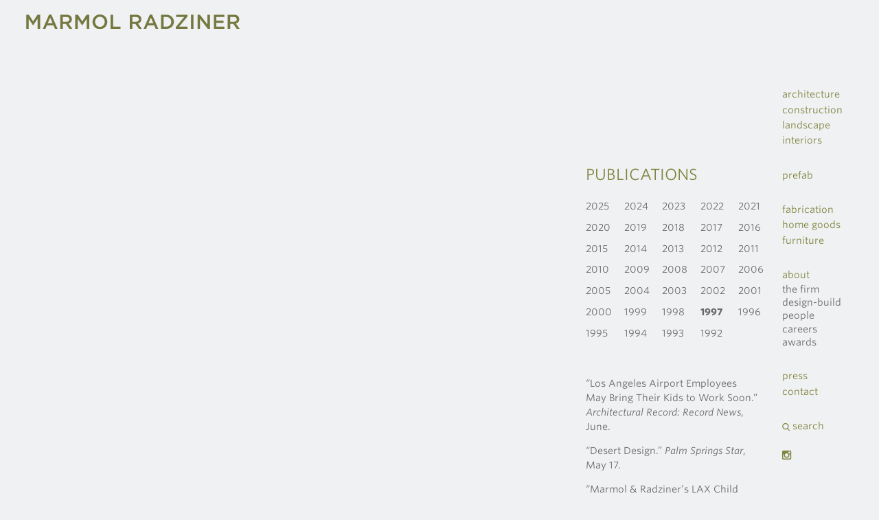

--- FILE ---
content_type: text/html; charset=UTF-8
request_url: https://www.marmol-radziner.com/press-1997/
body_size: 8450
content:
<!DOCTYPE html>
<html lang="en-US">
<head>

<meta charset="UTF-8">
<meta name="viewport" content="width=device-width, initial-scale=1">
<title>Press 1997 - Marmol Radziner</title>
<link rel="profile" href="http://gmpg.org/xfn/11">
<link rel="pingback" href="https://www.marmol-radziner.com/xmlrpc.php">

<link rel="stylesheet" type="text/css" href="https://cloud.typography.com/7777894/7481352/css/fonts.css" />

<meta name='robots' content='index, follow, max-image-preview:large, max-snippet:-1, max-video-preview:-1' />
	<style>img:is([sizes="auto" i], [sizes^="auto," i]) { contain-intrinsic-size: 3000px 1500px }</style>
	
	<!-- This site is optimized with the Yoast SEO plugin v26.4 - https://yoast.com/wordpress/plugins/seo/ -->
	<link rel="canonical" href="https://www.marmol-radziner.com/press-1997/" />
	<meta property="og:locale" content="en_US" />
	<meta property="og:type" content="article" />
	<meta property="og:title" content="Press 1997 - Marmol Radziner" />
	<meta property="og:url" content="https://www.marmol-radziner.com/press-1997/" />
	<meta property="og:site_name" content="Marmol Radziner" />
	<meta property="article:publisher" content="https://www.facebook.com/marmolradziner/" />
	<meta property="article:modified_time" content="2016-06-14T17:11:22+00:00" />
	<meta name="twitter:card" content="summary_large_image" />
	<meta name="twitter:site" content="@marmolradziner" />
	<script type="application/ld+json" class="yoast-schema-graph">{"@context":"https://schema.org","@graph":[{"@type":"WebPage","@id":"https://www.marmol-radziner.com/press-1997/","url":"https://www.marmol-radziner.com/press-1997/","name":"Press 1997 - Marmol Radziner","isPartOf":{"@id":"https://www.marmol-radziner.com/#website"},"datePublished":"2016-06-14T17:10:33+00:00","dateModified":"2016-06-14T17:11:22+00:00","breadcrumb":{"@id":"https://www.marmol-radziner.com/press-1997/#breadcrumb"},"inLanguage":"en-US","potentialAction":[{"@type":"ReadAction","target":["https://www.marmol-radziner.com/press-1997/"]}]},{"@type":"BreadcrumbList","@id":"https://www.marmol-radziner.com/press-1997/#breadcrumb","itemListElement":[{"@type":"ListItem","position":1,"name":"Home","item":"https://www.marmol-radziner.com/"},{"@type":"ListItem","position":2,"name":"Press 1997"}]},{"@type":"WebSite","@id":"https://www.marmol-radziner.com/#website","url":"https://www.marmol-radziner.com/","name":"Marmol Radziner","description":"Los Angeles-based design-build firm","potentialAction":[{"@type":"SearchAction","target":{"@type":"EntryPoint","urlTemplate":"https://www.marmol-radziner.com/?s={search_term_string}"},"query-input":{"@type":"PropertyValueSpecification","valueRequired":true,"valueName":"search_term_string"}}],"inLanguage":"en-US"}]}</script>
	<!-- / Yoast SEO plugin. -->


<script type="text/javascript">
/* <![CDATA[ */
window._wpemojiSettings = {"baseUrl":"https:\/\/s.w.org\/images\/core\/emoji\/16.0.1\/72x72\/","ext":".png","svgUrl":"https:\/\/s.w.org\/images\/core\/emoji\/16.0.1\/svg\/","svgExt":".svg","source":{"concatemoji":"https:\/\/www.marmol-radziner.com\/wp-includes\/js\/wp-emoji-release.min.js?ver=6.8.3"}};
/*! This file is auto-generated */
!function(s,n){var o,i,e;function c(e){try{var t={supportTests:e,timestamp:(new Date).valueOf()};sessionStorage.setItem(o,JSON.stringify(t))}catch(e){}}function p(e,t,n){e.clearRect(0,0,e.canvas.width,e.canvas.height),e.fillText(t,0,0);var t=new Uint32Array(e.getImageData(0,0,e.canvas.width,e.canvas.height).data),a=(e.clearRect(0,0,e.canvas.width,e.canvas.height),e.fillText(n,0,0),new Uint32Array(e.getImageData(0,0,e.canvas.width,e.canvas.height).data));return t.every(function(e,t){return e===a[t]})}function u(e,t){e.clearRect(0,0,e.canvas.width,e.canvas.height),e.fillText(t,0,0);for(var n=e.getImageData(16,16,1,1),a=0;a<n.data.length;a++)if(0!==n.data[a])return!1;return!0}function f(e,t,n,a){switch(t){case"flag":return n(e,"\ud83c\udff3\ufe0f\u200d\u26a7\ufe0f","\ud83c\udff3\ufe0f\u200b\u26a7\ufe0f")?!1:!n(e,"\ud83c\udde8\ud83c\uddf6","\ud83c\udde8\u200b\ud83c\uddf6")&&!n(e,"\ud83c\udff4\udb40\udc67\udb40\udc62\udb40\udc65\udb40\udc6e\udb40\udc67\udb40\udc7f","\ud83c\udff4\u200b\udb40\udc67\u200b\udb40\udc62\u200b\udb40\udc65\u200b\udb40\udc6e\u200b\udb40\udc67\u200b\udb40\udc7f");case"emoji":return!a(e,"\ud83e\udedf")}return!1}function g(e,t,n,a){var r="undefined"!=typeof WorkerGlobalScope&&self instanceof WorkerGlobalScope?new OffscreenCanvas(300,150):s.createElement("canvas"),o=r.getContext("2d",{willReadFrequently:!0}),i=(o.textBaseline="top",o.font="600 32px Arial",{});return e.forEach(function(e){i[e]=t(o,e,n,a)}),i}function t(e){var t=s.createElement("script");t.src=e,t.defer=!0,s.head.appendChild(t)}"undefined"!=typeof Promise&&(o="wpEmojiSettingsSupports",i=["flag","emoji"],n.supports={everything:!0,everythingExceptFlag:!0},e=new Promise(function(e){s.addEventListener("DOMContentLoaded",e,{once:!0})}),new Promise(function(t){var n=function(){try{var e=JSON.parse(sessionStorage.getItem(o));if("object"==typeof e&&"number"==typeof e.timestamp&&(new Date).valueOf()<e.timestamp+604800&&"object"==typeof e.supportTests)return e.supportTests}catch(e){}return null}();if(!n){if("undefined"!=typeof Worker&&"undefined"!=typeof OffscreenCanvas&&"undefined"!=typeof URL&&URL.createObjectURL&&"undefined"!=typeof Blob)try{var e="postMessage("+g.toString()+"("+[JSON.stringify(i),f.toString(),p.toString(),u.toString()].join(",")+"));",a=new Blob([e],{type:"text/javascript"}),r=new Worker(URL.createObjectURL(a),{name:"wpTestEmojiSupports"});return void(r.onmessage=function(e){c(n=e.data),r.terminate(),t(n)})}catch(e){}c(n=g(i,f,p,u))}t(n)}).then(function(e){for(var t in e)n.supports[t]=e[t],n.supports.everything=n.supports.everything&&n.supports[t],"flag"!==t&&(n.supports.everythingExceptFlag=n.supports.everythingExceptFlag&&n.supports[t]);n.supports.everythingExceptFlag=n.supports.everythingExceptFlag&&!n.supports.flag,n.DOMReady=!1,n.readyCallback=function(){n.DOMReady=!0}}).then(function(){return e}).then(function(){var e;n.supports.everything||(n.readyCallback(),(e=n.source||{}).concatemoji?t(e.concatemoji):e.wpemoji&&e.twemoji&&(t(e.twemoji),t(e.wpemoji)))}))}((window,document),window._wpemojiSettings);
/* ]]> */
</script>
<link rel="https://api.w.org/" href="https://www.marmol-radziner.com/wp-json/" /><link rel="alternate" title="JSON" type="application/json" href="https://www.marmol-radziner.com/wp-json/wp/v2/pages/3586" /><link rel='shortlink' href='https://www.marmol-radziner.com/?p=3586' />
<link rel="alternate" title="oEmbed (JSON)" type="application/json+oembed" href="https://www.marmol-radziner.com/wp-json/oembed/1.0/embed?url=https%3A%2F%2Fwww.marmol-radziner.com%2Fpress-1997%2F" />
<link rel="alternate" title="oEmbed (XML)" type="text/xml+oembed" href="https://www.marmol-radziner.com/wp-json/oembed/1.0/embed?url=https%3A%2F%2Fwww.marmol-radziner.com%2Fpress-1997%2F&#038;format=xml" />
<!--- SCRIPTS QUEUED

SCRIPT: elevator-navigation

SCRIPT: elevator-skip-link-focus-fix

---><link rel="stylesheet" href="https://cdnjs.cloudflare.com/ajax/libs/motion-ui/1.1.1/motion-ui.min.css"/><link rel="Shortcut Icon" type="image/x-icon" href="https://www.marmol-radziner.com/wp-content/themes/elevator/img/favicon.png" /><link rel="apple-touch-icon-precomposed" href="https://www.marmol-radziner.com/wp-content/themes/elevator/img/icon_512.png"><link rel="apple-touch-icon-precomposed" sizes="72x72" href="https://www.marmol-radziner.com/wp-content/themes/elevator/img/icon_512.png"><link rel="apple-touch-icon-precomposed" sizes="114x114" href="https://www.marmol-radziner.com/wp-content/themes/elevator/img/icon_512.png"><link rel="apple-touch-icon-precomposed" sizes="512x512" href="https://www.marmol-radziner.com/wp-content/themes/elevator/img/icon_512.png"><link rel="apple-touch-startup-image" href="https://www.marmol-radziner.com/wp-content/themes/elevator/img/ios_splash_2.png" media="screen and (orientation:landscape)"><link rel="apple-touch-startup-image" href="https://www.marmol-radziner.com/wp-content/themes/elevator/img/ios_splash.png" media="screen and (orientation:portrait)"><meta name="apple-mobile-web-app-capable" content="yes"><meta name="apple-mobile-web-app-status-bar-style" content="black"><link href="https://fonts.googleapis.com/css?family=Lato|Open+Sans|Source+Sans+Pro" rel="stylesheet"><link rel="stylesheet" href="https://cdn.jsdelivr.net/npm/foundation-sites@6.4.3/dist/css/foundation-float.min.css" integrity="sha256-TPcVVrzfTETpAWQ8HhBHIMT7+DbszMr5n3eFi+UwIl8= sha384-+aXh7XSzITwlvjelsNWuL1A9rT8pWGaiqMMeUjtKcsWIfzT1oV8Mp3oYxmjPK8Gv sha512-cArttU/Yh+PzfQ/dhCdfBiU9+su+fuCwFxLrlLbvuJE/ynUbstaKweVPs7Hdbok9jlv9cwt+xdk20wRz7oYErQ==" crossorigin="anonymous"><link rel="stylesheet" href="https://maxcdn.bootstrapcdn.com/font-awesome/4.5.0/css/font-awesome.min.css"><link rel="stylesheet" href="https://www.marmol-radziner.com/wp-content/themes/elevator/css/colorbox.css"/><link rel="stylesheet" href="https://www.marmol-radziner.com/wp-content/themes/elevator/css/slick-theme.css"/><link rel="stylesheet" href="https://www.marmol-radziner.com/wp-content/themes/elevator/css/slick.css"/><link rel="stylesheet" type="text/css" href="https://www.marmol-radziner.com/wp-content/themes/elevator/css/app.css"><script> var responsiveSwitchBreakpoint	= 1420;</script><script src="https://www.marmol-radziner.com/wp-content/themes/elevator/js/fullsize2.js" type="text/javascript"></script><style type="text/css">.recentcomments a{display:inline !important;padding:0 !important;margin:0 !important;}</style>


<!-- Global site tag (gtag.js) - Google Analytics -->
<script async src="https://www.googletagmanager.com/gtag/js?id=UA-81537402-1"></script>
<script>
  window.dataLayer = window.dataLayer || [];
  function gtag(){dataLayer.push(arguments);}
  gtag('js', new Date());

  gtag('config', 'UA-81537402-1');
</script>



</head>

<body>

<div class="off-canvas-wrapper">
          <div class="off-canvas-wrapper-inner" data-off-canvas-wrapper>
          <div class="mobile-cover">
            <div class="off-canvas position-right" id="offCanvas" data-off-canvas data-position="right"><button class="close-button" aria-label="Close menu" type="button" data-close="">
        <span aria-hidden="true"> <img src="https://www.marmol-radziner.com/wp-content/themes/elevator/img/close_graphic.png"/> </span>
      </button><ul class="vertical menu menu-holder menu-mobile" data-accordion-menu><li> <a class="menu-category-name">architecture</a><ul class="menu vertical nested"><li> <a class="menu-sub-category-name" href="/category/architecture/single-family"> single-family </a></li><li> <a class="menu-sub-category-name" href="/beaudry-architecture"> multi-family </a></li><li> <a class="menu-sub-category-name" href="/category/architecture/restoration/"> restoration </a></li><li> <a class="menu-sub-category-name" href="/category/architecture/commercial"> commercial </a></li><li> <a class="menu-sub-category-name" href="/category/architecture/workplace"> workplace </a></li><li> <a class="menu-sub-category-name" href="/category/architecture/in-progress"> in progress </a></li></ul></li><li> <a class="menu-category-name">construction</a><ul class="menu vertical nested"><li> <a class="menu-sub-category-name" href="/category/construction/single-family-construction"> single-family </a></li><li> <a class="menu-sub-category-name" href="/category/construction/restoration-construction"> restoration </a></li><li> <a class="menu-sub-category-name" href="/james-perse-malibu-construction"> commercial </a></li></ul></li><li> <a class="menu-category-name">landscape</a><ul class="menu vertical nested"><li> <a class="menu-sub-category-name" href="/category/landscape/single-family-landscape"> single-family </a></li><li> <a class="menu-sub-category-name dev" href="/category/landscape/multi-family-landscape">workplace</a></li><li> <a class="menu-sub-category-name" href="/category/landscape/multi-family-landscape"> multi-family </a></li><li> <a class="menu-sub-category-name" href="/category/landscape/current-landscape"> in progress </a></li></ul></li><li> <a class="menu-category-name">interiors</a><ul class="menu vertical nested"><li> <a class="menu-sub-category-name" href="/category/interiors/single-family-interiors/"> single-family </a></li><li> <a class="menu-sub-category-name" href="/category/interiors/multi-family-interiors/"> multi-family </a></li><li> <a class="menu-sub-category-name" href="/category/interiors/workplace-interiors/"> workplace </a></li></ul></li><li class="pad-top-menu"> <a class="menu-category-name">Prefab</a><ul class="menu vertical nested"><li class="menu-title-1">standard</li><li> <a class="menu-sub-category-name" href="/mr-1700">mr 1700</a></li><li> <a class="menu-sub-category-name" href="/mr-2000">mr 2000</a></li><li> <a class="menu-sub-category-name" href="/mr-2500">mr 2500</a></li><li> <a class="menu-sub-category-name" href="/mr-2700">mr 2700</a></li><li class="menu-title-1">custom</li><li> <a class="menu-sub-category-name" href="/low-house">low house</a></li><li> <a class="menu-sub-category-name" href="/moab">moab</a></li><li> <a class="menu-sub-category-name" href="/las-vegas">las vegas</a></li><li> <a class="menu-sub-category-name" href="/long-beach">long beach</a></li><li> <a class="menu-sub-category-name" href="/desert-house">desert house</a></li></ul><li class="pad-top-menu"> <a class="menu-category-name">fabrication</a><ul class="menu vertical nested"><li> <a class="menu-sub-category-name" href="/wood-shop"> wood shop </a></li><li> <a class="menu-sub-category-name" href="/metal-shop"> metal shop </a></li></ul></li><li> <a class="menu-category-name" href="https://www.marmolradzinerjewelry.com/" target="_blank">home goods</a> </li><li> <a class="menu-category-name" href="https://www.marmolradzinerfurniture.com/" target="_blank">furniture</a></li><li class="pad-top-menu"> <a class="menu-category-name">about</a><ul class="menu vertical nested"><li> <a class="menu-sub-category-name" href="/the-firm"> the firm </a></li><li> <a class="menu-sub-category-name" href="/design-build"> design-build </a></li><li> <a class="menu-sub-category-name" href="/people"> people </a></li><li> <a class="menu-sub-category-name" href="/careers"> careers </a></li><li> <a class="menu-sub-category-name" href="/awards-2020"> awards </a></li><li> <a class="menu-sub-category-name" href="/press-2022"> press </a></li></ul></li><li> <a class="menu-category-name" href="/contact"> contact </a></li><li class="pad-top-menu" > <a class="menu-category-name" href="/?s="> <span><img class="search-icon-menu" src="https://www.marmol-radziner.com/wp-content/themes/elevator/img/search.svg"/> </span> <span>search</span> </a></li></ul></div> 
            <div class="off-canvas-content" data-off-canvas-content data-options="closeOnClick:true;">

<div class="reveal" id="exampleModal1" data-reveal>
        <h1>Awesome. I Have It.</h1>
        <p class="lead">Your couch. It is mine.</p>
        <p>I'm a cool paragraph that lives inside of an even cooler modal. Wins!</p>
        <button class="close-button" data-close aria-label="Close modal" type="button">
           <img src="http://s213106.gridserver.com/wp-content/themes/elevator/img/close_graphic.png"/> 
        </button>
      </div>

<div class="nav-holder">
      
     <div class="row"> 
      
      <div class="large-6 small-10 columns"> <span> <a href="https://www.marmol-radziner.com">  <img class="logo-large fixed-logo" src="https://www.marmol-radziner.com/wp-content/uploads/2016/07/mr_logo_3.svg"/> </a> <span> <span class="header-cat show-for-large"></span> </div> 
      <div class="large-6 small-2 columns"> 

        <ul class="menu align-right hide">
          <li> <a href="#"> About</a> </li>
          <li><a href="#"> Work </a></li>
          <li><a href="#"> Contact </a></li>        
        </ul>  

        <button id="mobile-menu-btn" type="button" class="button hide-for-large" data-toggle="offCanvas"> <i class="fa fa-bars"></i> </button>

      </div>

      </div>

    </div>


  <div class="row content-holder"><div class="large-8 small-12 columns fixed-holder awards-holder remove"><h2 class="highlight hide-for-large title">Press 1997</h2><div class="large-slideshow fixed-slideshow"><div class="orbit fixed-orbit" id="orbit-holder" role="region" aria-label="Marmol Radziner Project Images" data-orbit data-swipe="false" data-auto-play="false" data-timer-delay="1500" data-options="animInFromLeft:fade-in; animInFromRight:fade-in; animOutToLeft:fade-out; animOutToRight:fade-out;"> <ul class="orbit-container single-orbit-container"></ul><nav class="orbit-bullets orbit-project"> <a class="orbit-previous"> < </a><button class="is-active" data-slide="0"><span class="show-for-sr"> </span><span class="show-for-sr"> </span></button> <a class="orbit-next"> > </a> </nav></div></div><div class="hide-for-large" style="padding-top:2rem;"><div class="press-year-index row small-up-4 medium-up-4 large-up-4 hide-for-large"><div class="column year-column"> <a class="highlight" href="https://www.marmol-radziner.com/press-2025">2025</a></div>
	   <div class="column year-column"> <a class="light-grey" href="https://www.marmol-radziner.com/press-2024">2024</a></div> 
	   <div class="column year-column"> <a class="light-grey" href="https://www.marmol-radziner.com/press-2023">2023</a></div>  
	   <div class="column year-column"> <a class="light-grey" href="https://www.marmol-radziner.com/press-2022">2022</a></div>
	   <div class="column year-column"> <a class="light-grey" href="https://www.marmol-radziner.com/press-2021">2021</a></div>
	   <div class="column year-column"> <a class="light-grey" href="https://www.marmol-radziner.com/press-2020">2020</a></div>
	   <div class="column year-column"> <a class="light-grey" href="https://www.marmol-radziner.com/press-2019">2019</a></div>
	   <div class="column year-column"> <a class="light-grey" href="https://www.marmol-radziner.com/press-2018">2018</a></div>
	   <div class="column year-column"> <a class="light-grey" href="https://www.marmol-radziner.com/press-2017">2017</a></div>
	   <div class="column year-column"> <a class="light-grey" href="https://www.marmol-radziner.com/press-2016">2016</a></div> 
    <div class="column year-column"> <a class="light-grey" href="https://www.marmol-radziner.com/press-2015">2015</a></div>
    <div class="column year-column"> <a class="light-grey" href="https://www.marmol-radziner.com/press-2014">2014</a></div>
    <div class="column year-column"> <a class="light-grey" href="https://www.marmol-radziner.com/press-2013">2013</a></div>
    <div class="column year-column"> <a class="light-grey" href="https://www.marmol-radziner.com/press-2012">2012</a></div>
    <div class="column year-column"> <a class="light-grey" href="https://www.marmol-radziner.com/press-2011">2011</a></div>
    <div class="column year-column"> <a class="light-grey" href="https://www.marmol-radziner.com/press-2010">2010</a></div>
    <div class="column year-column"> <a class="light-grey" href="https://www.marmol-radziner.com/press-2009">2009</a></div>
    <div class="column year-column"> <a class="light-grey" href="https://www.marmol-radziner.com/press-2008">2008</a></div>
    <div class="column year-column"> <a class="light-grey" href="https://www.marmol-radziner.com/press-2007">2007</a></div>
    <div class="column year-column"> <a class="light-grey" href="https://www.marmol-radziner.com/press-2006">2006</a></div>
    <div class="column year-column"> <a class="light-grey" href="https://www.marmol-radziner.com/press-2005">2005</a></div>
    <div class="column year-column"> <a class="light-grey" href="https://www.marmol-radziner.com/press-2004">2004</a></div>
    <div class="column year-column"> <a class="light-grey" href="https://www.marmol-radziner.com/press-2003">2003</a></div>
    <div class="column year-column"> <a class="light-grey" href="https://www.marmol-radziner.com/press-2002">2002</a></div>
    <div class="column year-column"> <a class="light-grey" href="https://www.marmol-radziner.com/press-2001">2001</a></div>
    <div class="column year-column"> <a class="light-grey" href="https://www.marmol-radziner.com/press-2000">2000</a></div>
    <div class="column year-column"> <a class="light-grey" href="https://www.marmol-radziner.com/press-1999">1999</a></div>
    <div class="column year-column"> <a class="light-grey" href="https://www.marmol-radziner.com/press-1998">1998</a></div>
    <div class="column year-column"> <a class="light-grey" href="https://www.marmol-radziner.com/press-1997">1997</a></div>
    <div class="column year-column"> <a class="light-grey" href="https://www.marmol-radziner.com/press-1996">1996</a></div>
    <div class="column year-column"> <a class="light-grey" href="https://www.marmol-radziner.com/press-1995">1995</a></div>
    <div class="column year-column"> <a class="light-grey" href="https://www.marmol-radziner.com/press-1994">1994</a></div>
    <div class="column year-column"> <a class="light-grey" href="https://www.marmol-radziner.com/press-1993">1993</a></div>
    <div class="column year-column"> <a class="light-grey" href="https://www.marmol-radziner.com/press-1992">1992</a></div>
    </div></div></div><div class="large-3 small-12 columns project-info-holder remove"><h2 class="highlight show-for-large title">PUBLICATIONS</h2><div class="content-holder"> <div class="press-year-index row small-up-5 medium-up-5 large-up-5 show-for-large"><div class="column year-column"> <a class="highlight" href="https://www.marmol-radziner.com/press-2025">2025</a> </div><div class="column year-column"> <a class="highlight" href="https://www.marmol-radziner.com/press-2024">2024</a> </div><div class="column year-column"> <a class="highlight" href="https://www.marmol-radziner.com/press-2023">2023</a> </div><div class="column year-column"> <a class="highlight" href="https://www.marmol-radziner.com/press-2022">2022</a> </div><div class="column year-column"> <a class="highlight" href="https://www.marmol-radziner.com/press-2021">2021</a> </div><div class="column year-column"> <a class="highlight" href="https://www.marmol-radziner.com/press-2020">2020</a> </div><div class="column year-column"> <a class="highlight" href="https://www.marmol-radziner.com/press-2019">2019</a> </div><div class="column year-column"> <a class="highlight" href="https://www.marmol-radziner.com/press-2018">2018</a> </div><div class="column year-column"> <a class="highlight" href="https://www.marmol-radziner.com/press-2017">2017</a> </div><div class="column year-column"> <a class="highlight" href="https://www.marmol-radziner.com/press-2016">2016</a> </div><div class="column year-column"> <a class="light-grey" href="https://www.marmol-radziner.com/press-2015">2015</a></div><div class="column year-column"> <a class="light-grey" href="https://www.marmol-radziner.com/press-2014">2014</a></div><div class="column year-column"> <a class="light-grey" href="https://www.marmol-radziner.com/press-2013">2013</a></div><div class="column year-column"> <a class="light-grey" href="https://www.marmol-radziner.com/press-2012">2012</a></div><div class="column year-column"> <a class="light-grey" href="https://www.marmol-radziner.com/press-2011">2011</a></div><div class="column year-column"> <a class="light-grey" href="https://www.marmol-radziner.com/press-2010">2010</a></div><div class="column year-column"> <a class="light-grey" href="https://www.marmol-radziner.com/press-2009">2009</a></div><div class="column year-column"> <a class="light-grey" href="https://www.marmol-radziner.com/press-2008">2008</a></div><div class="column year-column"> <a class="light-grey" href="https://www.marmol-radziner.com/press-2007">2007</a></div><div class="column year-column"> <a class="light-grey" href="https://www.marmol-radziner.com/press-2006">2006</a></div><div class="column year-column"> <a class="light-grey" href="https://www.marmol-radziner.com/press-2005">2005</a></div><div class="column year-column"> <a class="light-grey" href="https://www.marmol-radziner.com/press-2004">2004</a></div><div class="column year-column"> <a class="light-grey" href="https://www.marmol-radziner.com/press-2003">2003</a></div><div class="column year-column"> <a class="light-grey" href="https://www.marmol-radziner.com/press-2002">2002</a></div><div class="column year-column"> <a class="light-grey" href="https://www.marmol-radziner.com/press-2001">2001</a></div><div class="column year-column"> <a class="light-grey" href="https://www.marmol-radziner.com/press-2000">2000</a></div><div class="column year-column"> <a class="light-grey" href="https://www.marmol-radziner.com/press-1999">1999</a></div><div class="column year-column"> <a class="light-grey" href="https://www.marmol-radziner.com/press-1998">1998</a></div><div class="column year-column"> <a class="light-grey bold-2" href="https://www.marmol-radziner.com/press-1997"> 1997 </a></div><div class="column year-column"> <a class="light-grey" href="https://www.marmol-radziner.com/press-1996">1996</a></div><div class="column year-column"> <a class="light-grey" href="https://www.marmol-radziner.com/press-1995">1995</a></div><div class="column year-column"> <a class="light-grey" href="https://www.marmol-radziner.com/press-1994">1994</a></div><div class="column year-column"> <a class="light-grey" href="https://www.marmol-radziner.com/press-1993">1993</a></div><div class="column year-column"> <a class="light-grey" href="https://www.marmol-radziner.com/press-1992">1992</a></div></div><div id="press-content" class="content-holder pad-top"><p>“Los Angeles Airport Employees May Bring Their Kids to Work Soon.” <em>Architectural Record: Record News</em>, June.</p>
<p>“Desert Design.” <em>Palm Springs Star</em>, May 17.</p>
<p>“Marmol &amp; Radziner’s LAX Child Care Center.” <em>Architecture</em>, March.</p>
</div></div> </div><div class="large-1 small-12 columns show-for-large menu-grid"><ul id="menumain" class="vertical menu menu-holder" data-accordion-menu data-multi-open="false"><li> <a id="firstmenu" href="https://www.marmol-radziner.com/category/architecture/single-family" class="menu-category-name">architecture</a><ul id="menuopen" class="menu vertical nested"><li> <a class="menu-sub-category-name" href="https://www.marmol-radziner.com/category/architecture/single-family"> single-family </a></li><li> <a class="menu-sub-category-name" href="https://www.marmol-radziner.com/beaudry-architecture"> multi-family </a></li><li> <a class="menu-sub-category-name" href="https://www.marmol-radziner.com/category/architecture/restoration/"> restoration </a></li><li> <a class="menu-sub-category-name" href="https://www.marmol-radziner.com/category/architecture/commercial"> commercial </a></li><li> <a class="menu-sub-category-name" href="https://www.marmol-radziner.com/category/architecture/workplace"> workplace </a></li><li> <a class="menu-sub-category-name" href="https://www.marmol-radziner.com/category/architecture/in-progress"> in progress </a></li></ul></li><li> <a href="https://www.marmol-radziner.com/category/construction/single-family-construction" class="menu-category-name">construction</a><ul class="menu vertical nested"><li> <a class="menu-sub-category-name" href="https://www.marmol-radziner.com/category/construction/single-family-construction"> single-family </a></li><li> <a class="menu-sub-category-name" href="https://www.marmol-radziner.com/category/construction/restoration-construction"> restoration </a></li><li> <a class="menu-sub-category-name" href="https://www.marmol-radziner.com/james-perse-malibu-construction"> commercial </a></li></ul></li><li> <a href="https://www.marmol-radziner.com/category/landscape/single-family-landscape" class="menu-category-name" >landscape</a><ul class="menu vertical nested"><li> <a class="menu-sub-category-name" href="https://www.marmol-radziner.com/category/landscape/single-family-landscape"> single-family </a></li><li> <a class="menu-sub-category-name" href="https://www.marmol-radziner.com/category/landscape/multi-family-landscape"> multi-family </a></li><li> <a class="menu-sub-category-name" href="https://www.marmol-radziner.com/category/landscape/workplace-landscape/"> workplace</a></li><li> <a class="menu-sub-category-name" href="https://www.marmol-radziner.com/category/landscape/current-landscape"> in progress </a></li></ul></li><li> <a href="https://www.marmol-radziner.com/category/interiors/single-family-interiors/" class="menu-category-name">interiors</a><ul class="menu vertical nested"><li> <a class="menu-sub-category-name" href="https://www.marmol-radziner.com/category/interiors/single-family-interiors/"> single-family </a></li><li> <a class="menu-sub-category-name" href="https://www.marmol-radziner.com/category/interiors/multi-family-interiors/"> multi-family </a></li><li> <a class="menu-sub-category-name" href="https://www.marmol-radziner.com/category/interiors/workplace-interiors/"> workplace </a></li></ul></li><li class="pad-top-menu"> <a href="https://www.marmol-radziner.com/palisades-plan" class="menu-category-name">Prefab</a><ul class="menu vertical nested "><li class="menu-title-desktop"> <br> <span class="menu-sub-category-name sub-menu-active">standard</span> </li><li> <a class="menu-sub-category-name" href="https://www.marmol-radziner.com/mr-1700">mr 1700</a></li><li> <a class="menu-sub-category-name" href="https://www.marmol-radziner.com/mr-2000">mr 2000</a></li><li> <a class="menu-sub-category-name" href="https://www.marmol-radziner.com/mr-2500">mr 2500</a></li><li> <a class="menu-sub-category-name" href="https://www.marmol-radziner.com/mr-2700">mr 2700</a></li><li class="menu-title-desktop"> <br> <span class="menu-sub-category-name sub-menu-active">custom</span> </li><li> <a class="menu-sub-category-name" href="https://www.marmol-radziner.com/low-house">low house</a></li><li> <a class="menu-sub-category-name" href="https://www.marmol-radziner.com/moab">moab</a></li><li> <a class="menu-sub-category-name" href="https://www.marmol-radziner.com/las-vegas">las vegas</a></li><li> <a class="menu-sub-category-name" href="https://www.marmol-radziner.com/long-valley">long valley</a></li><li> <a class="menu-sub-category-name" href="https://www.marmol-radziner.com/desert-house">desert house</a></li></ul><li class="pad-top-menu"> <a href="https://www.marmol-radziner.com/wood-shop" class="menu-category-name">fabrication</a><ul class="menu vertical nested"><li> <a class="menu-sub-category-name" href="https://www.marmol-radziner.com/wood-shop"> wood shop </a></li><li> <a class="menu-sub-category-name" href="https://www.marmol-radziner.com/metal-shop"> metal shop </a></li></ul></li><li> <a class="menu-category-name" href="https://www.marmolradzinerjewelry.com/" target="_blank">home goods</a> </li><li> <a class="menu-category-name" href="https://www.marmolradzinerfurniture.com/" target="_blank">furniture</a></li><li class="pad-top-menu"> <a class="menu-category-name landing-btn non-selected-menu" data-post="3178" data-hash="about">about</a><ul class="menu vertical nested submenu is-accordion-submenu is-active"><li> <a class="menu-sub-category-name" href="https://www.marmol-radziner.com/the-firm"> the firm </a></li><li> <a class="menu-sub-category-name" href="https://www.marmol-radziner.com/design-build"> design-build </a></li><li> <a class="menu-sub-category-name" href="https://www.marmol-radziner.com/people"> people </a></li><li> <a class="menu-sub-category-name" href="https://www.marmol-radziner.com/careers"> careers </a></li><li> <a class="menu-sub-category-name" href="https://www.marmol-radziner.com/awards-2025"> awards </a></li></ul></li><li> <a class="menu-category-name" href="https://www.marmol-radziner.com/press-2025"> press </a></li><li> <a class="menu-category-name" href="https://www.marmol-radziner.com/contact"> contact </a></li><li class="search-menu" > <a class="menu-category-name" target="_blank" href="https://www.marmol-radziner.com/?s="> <span><img class="search-icon-menu" src="https://www.marmol-radziner.com/wp-content/themes/elevator/img/search.svg"/> </span> <span>search</span> </a></li><li><div class="button-group social-holder">
  <a class="social-button" href="https://www.instagram.com/marmolradziner" target="_blank"> <i class="fa fa-instagram" aria-hidden="true"></i> </a>
</div></li></ul></div></div>








<footer class="footer">

</footer>






<script type="speculationrules">
{"prefetch":[{"source":"document","where":{"and":[{"href_matches":"\/*"},{"not":{"href_matches":["\/wp-*.php","\/wp-admin\/*","\/wp-content\/uploads\/*","\/wp-content\/*","\/wp-content\/plugins\/*","\/wp-content\/themes\/elevator\/*","\/*\\?(.+)"]}},{"not":{"selector_matches":"a[rel~=\"nofollow\"]"}},{"not":{"selector_matches":".no-prefetch, .no-prefetch a"}}]},"eagerness":"conservative"}]}
</script>
<style id='wp-emoji-styles-inline-css' type='text/css'>

	img.wp-smiley, img.emoji {
		display: inline !important;
		border: none !important;
		box-shadow: none !important;
		height: 1em !important;
		width: 1em !important;
		margin: 0 0.07em !important;
		vertical-align: -0.1em !important;
		background: none !important;
		padding: 0 !important;
	}
</style>
<link rel='stylesheet' id='wp-block-library-css' href='https://www.marmol-radziner.com/wp-includes/css/dist/block-library/style.min.css?ver=6.8.3' type='text/css' media='all' />
<style id='classic-theme-styles-inline-css' type='text/css'>
/*! This file is auto-generated */
.wp-block-button__link{color:#fff;background-color:#32373c;border-radius:9999px;box-shadow:none;text-decoration:none;padding:calc(.667em + 2px) calc(1.333em + 2px);font-size:1.125em}.wp-block-file__button{background:#32373c;color:#fff;text-decoration:none}
</style>
<style id='global-styles-inline-css' type='text/css'>
:root{--wp--preset--aspect-ratio--square: 1;--wp--preset--aspect-ratio--4-3: 4/3;--wp--preset--aspect-ratio--3-4: 3/4;--wp--preset--aspect-ratio--3-2: 3/2;--wp--preset--aspect-ratio--2-3: 2/3;--wp--preset--aspect-ratio--16-9: 16/9;--wp--preset--aspect-ratio--9-16: 9/16;--wp--preset--color--black: #000000;--wp--preset--color--cyan-bluish-gray: #abb8c3;--wp--preset--color--white: #ffffff;--wp--preset--color--pale-pink: #f78da7;--wp--preset--color--vivid-red: #cf2e2e;--wp--preset--color--luminous-vivid-orange: #ff6900;--wp--preset--color--luminous-vivid-amber: #fcb900;--wp--preset--color--light-green-cyan: #7bdcb5;--wp--preset--color--vivid-green-cyan: #00d084;--wp--preset--color--pale-cyan-blue: #8ed1fc;--wp--preset--color--vivid-cyan-blue: #0693e3;--wp--preset--color--vivid-purple: #9b51e0;--wp--preset--gradient--vivid-cyan-blue-to-vivid-purple: linear-gradient(135deg,rgba(6,147,227,1) 0%,rgb(155,81,224) 100%);--wp--preset--gradient--light-green-cyan-to-vivid-green-cyan: linear-gradient(135deg,rgb(122,220,180) 0%,rgb(0,208,130) 100%);--wp--preset--gradient--luminous-vivid-amber-to-luminous-vivid-orange: linear-gradient(135deg,rgba(252,185,0,1) 0%,rgba(255,105,0,1) 100%);--wp--preset--gradient--luminous-vivid-orange-to-vivid-red: linear-gradient(135deg,rgba(255,105,0,1) 0%,rgb(207,46,46) 100%);--wp--preset--gradient--very-light-gray-to-cyan-bluish-gray: linear-gradient(135deg,rgb(238,238,238) 0%,rgb(169,184,195) 100%);--wp--preset--gradient--cool-to-warm-spectrum: linear-gradient(135deg,rgb(74,234,220) 0%,rgb(151,120,209) 20%,rgb(207,42,186) 40%,rgb(238,44,130) 60%,rgb(251,105,98) 80%,rgb(254,248,76) 100%);--wp--preset--gradient--blush-light-purple: linear-gradient(135deg,rgb(255,206,236) 0%,rgb(152,150,240) 100%);--wp--preset--gradient--blush-bordeaux: linear-gradient(135deg,rgb(254,205,165) 0%,rgb(254,45,45) 50%,rgb(107,0,62) 100%);--wp--preset--gradient--luminous-dusk: linear-gradient(135deg,rgb(255,203,112) 0%,rgb(199,81,192) 50%,rgb(65,88,208) 100%);--wp--preset--gradient--pale-ocean: linear-gradient(135deg,rgb(255,245,203) 0%,rgb(182,227,212) 50%,rgb(51,167,181) 100%);--wp--preset--gradient--electric-grass: linear-gradient(135deg,rgb(202,248,128) 0%,rgb(113,206,126) 100%);--wp--preset--gradient--midnight: linear-gradient(135deg,rgb(2,3,129) 0%,rgb(40,116,252) 100%);--wp--preset--font-size--small: 13px;--wp--preset--font-size--medium: 20px;--wp--preset--font-size--large: 36px;--wp--preset--font-size--x-large: 42px;--wp--preset--spacing--20: 0.44rem;--wp--preset--spacing--30: 0.67rem;--wp--preset--spacing--40: 1rem;--wp--preset--spacing--50: 1.5rem;--wp--preset--spacing--60: 2.25rem;--wp--preset--spacing--70: 3.38rem;--wp--preset--spacing--80: 5.06rem;--wp--preset--shadow--natural: 6px 6px 9px rgba(0, 0, 0, 0.2);--wp--preset--shadow--deep: 12px 12px 50px rgba(0, 0, 0, 0.4);--wp--preset--shadow--sharp: 6px 6px 0px rgba(0, 0, 0, 0.2);--wp--preset--shadow--outlined: 6px 6px 0px -3px rgba(255, 255, 255, 1), 6px 6px rgba(0, 0, 0, 1);--wp--preset--shadow--crisp: 6px 6px 0px rgba(0, 0, 0, 1);}:where(.is-layout-flex){gap: 0.5em;}:where(.is-layout-grid){gap: 0.5em;}body .is-layout-flex{display: flex;}.is-layout-flex{flex-wrap: wrap;align-items: center;}.is-layout-flex > :is(*, div){margin: 0;}body .is-layout-grid{display: grid;}.is-layout-grid > :is(*, div){margin: 0;}:where(.wp-block-columns.is-layout-flex){gap: 2em;}:where(.wp-block-columns.is-layout-grid){gap: 2em;}:where(.wp-block-post-template.is-layout-flex){gap: 1.25em;}:where(.wp-block-post-template.is-layout-grid){gap: 1.25em;}.has-black-color{color: var(--wp--preset--color--black) !important;}.has-cyan-bluish-gray-color{color: var(--wp--preset--color--cyan-bluish-gray) !important;}.has-white-color{color: var(--wp--preset--color--white) !important;}.has-pale-pink-color{color: var(--wp--preset--color--pale-pink) !important;}.has-vivid-red-color{color: var(--wp--preset--color--vivid-red) !important;}.has-luminous-vivid-orange-color{color: var(--wp--preset--color--luminous-vivid-orange) !important;}.has-luminous-vivid-amber-color{color: var(--wp--preset--color--luminous-vivid-amber) !important;}.has-light-green-cyan-color{color: var(--wp--preset--color--light-green-cyan) !important;}.has-vivid-green-cyan-color{color: var(--wp--preset--color--vivid-green-cyan) !important;}.has-pale-cyan-blue-color{color: var(--wp--preset--color--pale-cyan-blue) !important;}.has-vivid-cyan-blue-color{color: var(--wp--preset--color--vivid-cyan-blue) !important;}.has-vivid-purple-color{color: var(--wp--preset--color--vivid-purple) !important;}.has-black-background-color{background-color: var(--wp--preset--color--black) !important;}.has-cyan-bluish-gray-background-color{background-color: var(--wp--preset--color--cyan-bluish-gray) !important;}.has-white-background-color{background-color: var(--wp--preset--color--white) !important;}.has-pale-pink-background-color{background-color: var(--wp--preset--color--pale-pink) !important;}.has-vivid-red-background-color{background-color: var(--wp--preset--color--vivid-red) !important;}.has-luminous-vivid-orange-background-color{background-color: var(--wp--preset--color--luminous-vivid-orange) !important;}.has-luminous-vivid-amber-background-color{background-color: var(--wp--preset--color--luminous-vivid-amber) !important;}.has-light-green-cyan-background-color{background-color: var(--wp--preset--color--light-green-cyan) !important;}.has-vivid-green-cyan-background-color{background-color: var(--wp--preset--color--vivid-green-cyan) !important;}.has-pale-cyan-blue-background-color{background-color: var(--wp--preset--color--pale-cyan-blue) !important;}.has-vivid-cyan-blue-background-color{background-color: var(--wp--preset--color--vivid-cyan-blue) !important;}.has-vivid-purple-background-color{background-color: var(--wp--preset--color--vivid-purple) !important;}.has-black-border-color{border-color: var(--wp--preset--color--black) !important;}.has-cyan-bluish-gray-border-color{border-color: var(--wp--preset--color--cyan-bluish-gray) !important;}.has-white-border-color{border-color: var(--wp--preset--color--white) !important;}.has-pale-pink-border-color{border-color: var(--wp--preset--color--pale-pink) !important;}.has-vivid-red-border-color{border-color: var(--wp--preset--color--vivid-red) !important;}.has-luminous-vivid-orange-border-color{border-color: var(--wp--preset--color--luminous-vivid-orange) !important;}.has-luminous-vivid-amber-border-color{border-color: var(--wp--preset--color--luminous-vivid-amber) !important;}.has-light-green-cyan-border-color{border-color: var(--wp--preset--color--light-green-cyan) !important;}.has-vivid-green-cyan-border-color{border-color: var(--wp--preset--color--vivid-green-cyan) !important;}.has-pale-cyan-blue-border-color{border-color: var(--wp--preset--color--pale-cyan-blue) !important;}.has-vivid-cyan-blue-border-color{border-color: var(--wp--preset--color--vivid-cyan-blue) !important;}.has-vivid-purple-border-color{border-color: var(--wp--preset--color--vivid-purple) !important;}.has-vivid-cyan-blue-to-vivid-purple-gradient-background{background: var(--wp--preset--gradient--vivid-cyan-blue-to-vivid-purple) !important;}.has-light-green-cyan-to-vivid-green-cyan-gradient-background{background: var(--wp--preset--gradient--light-green-cyan-to-vivid-green-cyan) !important;}.has-luminous-vivid-amber-to-luminous-vivid-orange-gradient-background{background: var(--wp--preset--gradient--luminous-vivid-amber-to-luminous-vivid-orange) !important;}.has-luminous-vivid-orange-to-vivid-red-gradient-background{background: var(--wp--preset--gradient--luminous-vivid-orange-to-vivid-red) !important;}.has-very-light-gray-to-cyan-bluish-gray-gradient-background{background: var(--wp--preset--gradient--very-light-gray-to-cyan-bluish-gray) !important;}.has-cool-to-warm-spectrum-gradient-background{background: var(--wp--preset--gradient--cool-to-warm-spectrum) !important;}.has-blush-light-purple-gradient-background{background: var(--wp--preset--gradient--blush-light-purple) !important;}.has-blush-bordeaux-gradient-background{background: var(--wp--preset--gradient--blush-bordeaux) !important;}.has-luminous-dusk-gradient-background{background: var(--wp--preset--gradient--luminous-dusk) !important;}.has-pale-ocean-gradient-background{background: var(--wp--preset--gradient--pale-ocean) !important;}.has-electric-grass-gradient-background{background: var(--wp--preset--gradient--electric-grass) !important;}.has-midnight-gradient-background{background: var(--wp--preset--gradient--midnight) !important;}.has-small-font-size{font-size: var(--wp--preset--font-size--small) !important;}.has-medium-font-size{font-size: var(--wp--preset--font-size--medium) !important;}.has-large-font-size{font-size: var(--wp--preset--font-size--large) !important;}.has-x-large-font-size{font-size: var(--wp--preset--font-size--x-large) !important;}
:where(.wp-block-post-template.is-layout-flex){gap: 1.25em;}:where(.wp-block-post-template.is-layout-grid){gap: 1.25em;}
:where(.wp-block-columns.is-layout-flex){gap: 2em;}:where(.wp-block-columns.is-layout-grid){gap: 2em;}
:root :where(.wp-block-pullquote){font-size: 1.5em;line-height: 1.6;}
</style>
<link rel='stylesheet' id='elevator-style-css' href='https://www.marmol-radziner.com/wp-content/themes/elevator/style.css?ver=6.8.3' type='text/css' media='all' />
<link rel='stylesheet' id='wp-pagenavi-css' href='https://www.marmol-radziner.com/wp-content/plugins/wp-pagenavi/pagenavi-css.css?ver=2.70' type='text/css' media='all' />
<script type="text/javascript" src="https://www.marmol-radziner.com/wp-content/themes/elevator/js/navigation.js?ver=20120206" id="elevator-navigation-js"></script>
<script type="text/javascript" src="https://www.marmol-radziner.com/wp-content/themes/elevator/js/skip-link-focus-fix.js?ver=20130115" id="elevator-skip-link-focus-fix-js"></script>
<script type="text/javascript" src="https://ajax.googleapis.com/ajax/libs/jquery/1.11.0/jquery.min.js?ver=6.8.3" id="jquery-js"></script>
<script type="text/javascript" src="https://www.marmol-radziner.com/wp-content/themes/elevator/js/what-input.min.js?ver=6.8.3" id="foundation1-js"></script>
<script type="text/javascript" src="https://www.marmol-radziner.com/wp-content/themes/elevator/js/foundation.min.js?ver=6.8.3" id="foundation2-js"></script>
<script type="text/javascript" src="https://www.marmol-radziner.com/wp-content/themes/elevator/js/jquery.colorbox-min.js?ver=6.8.3" id="colorbox-js"></script>
<script type="text/javascript" src="https://www.marmol-radziner.com/wp-content/themes/elevator/js/jquery.livequery.min.js?ver=6.8.3" id="livequery-js"></script>
<script type="text/javascript" src="https://www.marmol-radziner.com/wp-content/themes/elevator/js/green_sock/minified/TweenLite.min.js?ver=6.8.3" id="tween1-js"></script>
<script type="text/javascript" src="https://www.marmol-radziner.com/wp-content/themes/elevator/js/green_sock/minified/plugins/CSSPlugin.min.js?ver=6.8.3" id="tween2-js"></script>
<script type="text/javascript" src="https://www.marmol-radziner.com/wp-content/themes/elevator/js/green_sock/minified/easing/EasePack.min.js?ver=6.8.3" id="tween3-js"></script>
<script type="text/javascript" src="https://www.marmol-radziner.com/wp-content/themes/elevator/js/jquery.lazyload.js?ver=6.8.3" id="lazy-js"></script>
<script type="text/javascript" src="https://www.marmol-radziner.com/wp-content/themes/elevator/js/slick.min.js?ver=6.8.3" id="slick-js"></script>
<script type="text/javascript" src="https://www.marmol-radziner.com/wp-content/themes/elevator/js/app3.js?ver=6.8.3" id="app-js"></script>
  
</div>
  
   </div>
  </div>
 </div>


<div id="pre-load-holder">
<div id="gallery-preload"> <img src="https://www.marmol-radziner.com/wp-content/themes/elevator/img/svg-loaders/oval_black.svg"/> </div>
</div>




</body>
</html>

--- FILE ---
content_type: text/css
request_url: https://cloud.typography.com/7777894/7481352/css/fonts.css
body_size: 179603
content:

/*
	Copyright (C) 2011-2018 Hoefler & Co.
	This software is the property of Hoefler & Co. (H&Co).
	Your right to access and use this software is subject to the
	applicable License Agreement, or Terms of Service, that exists
	between you and H&Co. If no such agreement exists, you may not
	access or use this software for any purpose.
	This software may only be hosted at the locations specified in
	the applicable License Agreement or Terms of Service, and only
	for the purposes expressly set forth therein. You may not copy,
	modify, convert, create derivative works from or distribute this
	software in any way, or make it accessible to any third party,
	without first obtaining the written permission of H&Co.
	For more information, please visit us at http://typography.com.
	275588-103737-20180702
*/

@font-face{ font-family: "Whitney SSm A"; src: url([data-uri]); font-weight:400; font-style:normal; } @font-face{ font-family: "Whitney SSm B"; src: url([data-uri]); font-weight:400; font-style:normal; } @font-face{ font-family: "Whitney SSm A"; src: url([data-uri]); font-weight:400; font-style:italic; } @font-face{ font-family: "Whitney SSm B"; src: url([data-uri]); font-weight:400; font-style:italic; } @font-face{ font-family: "Whitney SSm A"; src: url([data-uri]); font-weight:500; font-style:normal; } @font-face{ font-family: "Whitney SSm B"; src: url([data-uri]); font-weight:500; font-style:normal; } @font-face{ font-family: "Whitney SSm A"; src: url([data-uri]); font-weight:600; font-style:normal; } @font-face{ font-family: "Whitney SSm B"; src: url([data-uri]); font-weight:600; font-style:normal; } @font-face{ font-family: "Whitney SSm A"; src: url([data-uri]); font-weight:700; font-style:normal; } @font-face{ font-family: "Whitney SSm B"; src: url([data-uri]); font-weight:700; font-style:normal; } @font-face{ font-family: "Whitney SSm A"; src: url([data-uri]); font-weight:700; font-style:italic; } @font-face{ font-family: "Whitney SSm B"; src: url([data-uri]); font-weight:700; font-style:italic; } @font-face{ font-family: "Gotham SSm A"; src: url([data-uri]); font-weight:300; font-style:normal; } @font-face{ font-family: "Gotham SSm B"; src: url([data-uri]); font-weight:300; font-style:normal; } @font-face{ font-family: "Gotham SSm A"; src: url([data-uri]); font-weight:400; font-style:normal; } @font-face{ font-family: "Gotham SSm B"; src: url([data-uri]); font-weight:400; font-style:normal; } @font-face{ font-family: "Gotham SSm A"; src: url([data-uri]); font-weight:400; font-style:italic; } @font-face{ font-family: "Gotham SSm B"; src: url([data-uri]); font-weight:400; font-style:italic; } @font-face{ font-family: "Gotham SSm A"; src: url([data-uri]); font-weight:700; font-style:normal; } @font-face{ font-family: "Gotham SSm B"; src: url([data-uri]); font-weight:700; font-style:normal; } @font-face{ font-family: "Gotham SSm A"; src: url([data-uri]); font-weight:700; font-style:italic; } @font-face{ font-family: "Gotham SSm B"; src: url([data-uri]); font-weight:700; font-style:italic; } 

--- FILE ---
content_type: text/css
request_url: https://www.marmol-radziner.com/wp-content/themes/elevator/css/colorbox.css
body_size: 795
content:
/*
    Colorbox Core Style:
    The following CSS is consistent between example themes and should not be altered.
*/
#colorbox, #cboxOverlay, #cboxWrapper{position:absolute; top:0; left:0; z-index:9999; overflow:visible;}
#cboxOverlay{position:fixed; width:100%; height:100%;}
#cboxMiddleLeft, #cboxBottomLeft{clear:left;}
#cboxContent{position:relative;}
#cboxLoadedContent{overflow:auto; -webkit-overflow-scrolling: touch;}
#cboxTitle{margin:0;}
#cboxLoadingOverlay, #cboxLoadingGraphic{position:absolute; top:0; left:0; width:100%; height:100%;}
#cboxPrevious, #cboxNext, #cboxClose, #cboxSlideshow{cursor:pointer;}
.cboxPhoto{float:left; margin:auto; border:0; display:block; max-width:none; -ms-interpolation-mode:bicubic;}
.cboxIframe{width:100%; height:100%; display:block; border:0;}
#colorbox, #cboxContent, #cboxLoadedContent{box-sizing:content-box; -moz-box-sizing:content-box; -webkit-box-sizing:content-box;}

/* http://s213106.gridserver.com/wp-content/themes/elevator/img/arrows_left.png
    User Style:
    Change the following styles to modify the appearance of Colorbox.  They are
    ordered & tabbed in a way that represents the nesting of the generated HTML.
*/
#cboxOverlay{background:#f0f1f2; opacity: 1 !important;}
#colorbox{outline:0;}
    #cboxContent{margin-top:20px;}
        .cboxIframe{background:#fff;}
        #cboxError{padding:50px; border:1px solid #ccc;}
        /*#cboxLoadedContent{border:5px solid #000; background:#fff;}*/
        #cboxTitle{position:absolute; top:-20px; left:0; color:#ccc;} 
        #cboxCurrent{position:absolute; top:-20px; right:0px; color:#696969; text-align: right; width: 100%; display: none; opacity: 0;}
        #cboxLoadingGraphic{background-color: transparent; background:url(https://www.marmol-radziner.com/wp-content/themes/elevator/img/svg-loaders/oval.svg) no-repeat center center;}

        /* these elements are buttons, and may need to have additional styles reset to avoid unwanted base styles */
        #cboxPrevious, #cboxNext, #cboxSlideshow, #cboxClose {border:0; padding:0; margin:0; overflow:visible; width:auto; background:none; }
        
        /* avoid outlines on :active (mouseclick), but preserve outlines on :focus (tabbed navigating) */
        #cboxPrevious:active, #cboxNext:active, #cboxSlideshow:active, #cboxClose:active {outline:0;}
        
        #cboxSlideshow{position:absolute; top:-20px; right:90px; color:#fff;}
        
        #cboxPrevious{position:fixed; top:0%; left:20px; margin-top: 0px; padding: 0px; background:url(https://www.marmol-radziner.com/wp-content/themes/elevator/img/arrow_left.png) no-repeat;  width: 45%; height: 100vh; text-indent:-9999px; background-attachment: fixed; background-position: 3% 50%; opacity: 0;}

       /* #cboxPrevious:hover{background-position:bottom left;}*/
        
        #cboxNext{position:fixed; top:0%; right:20px; margin-top: 0px; padding: 0px; background:url(https://www.marmol-radziner.com/wp-content/themes/elevator/img/arrow_right.png) no-repeat; width: 45%; height: 100vh; text-indent:-9999px; background-attachment: fixed; background-position: 97% 50%; opacity: 0;}

        
        /*#cboxNext:hover{background-position:bottom right;}*/
        #cboxClose{position:fixed; top:20px; right:44px; display:block; background:url(https://www.marmol-radziner.com/wp-content/themes/elevator/img/close_graphic.png) no-repeat top center; width:29px; height:29px; text-indent:-9999px;}
        /*#cboxClose:hover{background-position:bottom center;}*/


--- FILE ---
content_type: text/css
request_url: https://www.marmol-radziner.com/wp-content/themes/elevator/css/app.css
body_size: 4482
content:
/*@font-1: 'Open Sans',  sans-serif;
     @font-2:  'Open Sans',  sans-serif;
     @font-3:  'Open Sans',  sans-serif;
     @font-4:  'Open Sans',  sans-serif;
    */ /*font-family:  'Source Sans Pro',  sans-serif;
     font-family:  'Open Sans',  sans-serif;
     font-family:  'Lato',  sans-serif;
    */ /* 1) Main root elements 2) Unique elemnts 3) Common Elements site wide -------------------------------------------------- */ /*@media (max-width:  1333px)  {
    p {
    font-size:  .86rem !important;
 }
 li a {
    font-size:  .86rem !important;
 }
 }
 */ *  {
    font-family:  "Whitney SSm A",  "Whitney SSm B";
 }
 html  {
    background-color:  #f0f1f2;
     font-family:  "Whitney SSm A",  "Whitney SSm B";
     font-size:  14px;
 }
 body  {
    background-color:  #f0f1f2;
     font-family:  "Whitney SSm A",  "Whitney SSm B";
     height:  100vh;
 }
 .off-canvas-content  {
    background-color:  #f0f1f2;

 }
 .off-canvas-wrapper  {
    background-color:  transparent;
 }
 .row  {
    max-width:  114rem;
 }
 *  {
    /*text-shadow:  1px 1px 1px rgba(0,  0,  0,  0.004);
     text-rendering:  optimizeLegibility !important;
     -webkit-font-smoothing:  antialiased;
     -moz-osx-font-smoothing:  grayscale;*/
 }
 blockquote,  dd,  div,  dl,  dt,  form,  h1,  h2,  h3,  h4,  h5,  h6,  li,  ol,  p,  pre,  td,  th,  ul  {
    font-family:  "Whitney SSm A",  "Whitney SSm B";
 }
 a  {
    color:  rgba(127,132,64,1);
 }
 a:hover  {
    color:  #000000;
 }
 a:active  {
    color:  inherit;
 }
 a:after  {
    color:  inherit;
 }
 a:focus  {
    color:  inherit;
 }
 b,  strong  {
    font-weight:  500;
 }
 .light-grey  {
    color:  #696969;
 }
 .light  {
    color:  #ffffff;
 }
 .dark  {
    color:  #696969;
 }
 .highlight  {
    color:  rgba(127,132,64,1);
 }
 .bold  {
    font-weight:  500;
 }
 .bold-2  {
    font-weight:  700;
 }
 .bold-extra  {
    font-weight:  700;
 }
 .italic  {
    font-style:  italic;
 }
 .right  {
    float:  right;
 }
 .left  {
    float:  left;
 }
 h4  {
    font-size:  4rem;
     font-weight:  500;
 }
 .button-group  {
    font-size:  1rem;
 }
 .background-dark  {
    background-color:  #000000;
 }
 .category-name  {
    font-size:  1rem;
     text-transform:  uppercase;
 }
 .parent-category-name  {
    font-size:  1rem;
     display:  inline;
     font-weight:  500;
     text-transform:  uppercase;
     font-family:  "Whitney SSm A",  "Whitney SSm B";
     padding-right:  .5rem;
 }
 .parent-category-name a  {
    color:  #696969;
 }
 .parent-category-name a:hover  {
    color:  #696969 !important;
 }
 .awards-holder  {
    height:  100vh;
 }
 #rs-btn  {
    opacity:  0;
     height:  0px;
     position:  fixed;
 }
 #image-caption  {
    padding-top:  .65rem;
 }
 .menu-category-name  {
    font-size:  1rem;
     color:  rgba(127,132,64,1);
     text-transform:  lowercase;
 }
 .menu-sub-category-name  {
    font-size:  1rem;
     color:  #696969;
     text-transform:  lowercase;
     line-height:  .8rem !important;
 }
 .logo-btn  {
    display:  inline-block;
 }
 #cboxContent  {
    margin-top:  0rem;
 }
 #cboxPrevious:hover  {
    opacity:  .6;
 }
 #cboxNext:hover  {
    opacity:  .6;
 }
 .news-holder  {
    padding-top:  10rem;
 }
 .news-holder p  {
    color:  #696969;
 }
 .news-holder-top  {
    padding-top:  1rem;
 }
 .news-holder-top p  {
    color:  #696969;
 }
 .social-holder  {
    padding-top:  1rem;
 }
 .social-holder a  {
    background:  transparent;
     float:  left;
     padding-right:  12px;
     padding-left: 0rem;
 }
 .page-pad  {
    padding-top:  1rem;
 }
 .project-info-holder  {
    padding-top:  12rem;
     padding-left:  0rem !important;
 }
 .project-info-holder p  {
    color:  #696969;
 }
 .columns  {
    padding-left:  2.2rem;
     padding-right:  2.2rem;
 }


.slick-slide img{
    width: 100% !important;
}


.copy-message{
   font-size: .75rem !important;
}


.people-btn{
   display: block;
}

 .nav-holder  {
    /*position:  absolute;
     top: 0rem;
     width:  100%;
     left:  0rem;
    */ padding-bottom:  2rem;
     padding-top:  1.5rem;
 }
 .logo-large  {
    max-width:  23rem;
     width:  22.7rem;
     padding-left:  .5rem;
     padding-bottom:  2px;
     height: 23px;
 }
 .logo-holder  {
    height:  42px;
    
 }
 .hero-message  {
    font-size:  6rem;
     line-height:  6rem;
     font-weight:  500;
 }
 .large-slideshow  {
    padding-left:  .5rem;
 }
 .orient-portrait  {
    max-height:  84vh;
     width:  auto;
 }


 .wpforms-container .wpforms-field-row.wpforms-field-medium{
   max-width: none !important;
 }

 .form-holder{
   max-width: 56rem;
 }


 div.wpforms-container-full .wpforms-confirmation-container-full{
   background:#7f8440 !important;
   border: 1px solid #7f8440 !important;
   color: #F0F1F2;
 }



 
 .content-holder ul{

   color:  #696969 !important;
 }



 .content-holder li{

   color:  #696969 !important;
 }





 .section-full  {
    width:  100%;
     height:  100vh;
     background-size:  cover;
     background-position:  center;
     background-repeat:  no-repeat;
 }
 .full-row  {
    max-width:  none !important;
     width:  100%;
 }
 .full-row .column  {
    padding:  0rem !important;
 }
 .full-row img  {
    width:  100% !important;
 }
 .blog-entry  {
    padding-top:  4rem;
     padding-bottom:  4rem;
 }
 .blog-link  {
    font-size:  4rem !important;
     font-weight:  500 !important;
 }
 .gallery-holder  {
    padding-left:  0rem !important;
     padding-right:  0rem !important;
     margin-left:  -0.3rem !important;
     margin-right:  -0.3rem !important;
     margin-top:  2rem;
 }
 .thumbnail-column  {
    padding:  .3rem !important;
 }
 .footer  {
    padding-top:  4rem;
 }
 .thumb-selected  {
    display:  block;
 }
 .thumb-selected img  {
    opacity:  1 !important;
 }
 .thumbnail-btn  {
    display:  block;
     cursor:  pointer;
 }
 .thumbnail-btn img  {
    opacity:  .5;
 }
 .tall-thumb-column  {
    padding:  .6rem;
     padding-top:  0rem;
 }
 .tall-thumb-column img  {
    width:  100% !important;
 }
 .press-group  {
    color:  #696969;
 }
 .press-group a:active  {
    color:  #945e56 !important;
 }
 .press-group a:hover  {
    color:  #945e56 !important;
 }
 .press-group a  {
    font-size:  1rem;
     color:  #945e56;
 }
 .press-group span  {
    font-size:  1rem;
 }
 .transparent  {
    background:  transparent !important;
 }
 .cat-transparent  {
    opacity:  0;
 }
 .single-cat-holder  {
    max-width:  280px;
     margin-bottom:  1rem;
 }
 .orbit-container  {
    height:  auto !important;
     overflow:  visible;
 }
 .no-crop  {
    overflow:  hidden !important;
 }


 .submit-gold{
   background-color: #7f8440 !important;
 }

/* .orbit-previous  {
    position:  relative;
     padding:  0rem;
     color:  #696969;
     top:  2px;
 }
 .orbit-next  {
    position:  relative;
     padding:  0rem;
     color:  #696969;
     top:  2px;

 }
*/


.wpforms-container input.wpforms-field-medium {
   max-width: none !important;
}





.search-input-holder{
    position: relative;
}



.blinking-cursor {
   position: absolute;
   top: 0.4rem;
      
  font-weight: 100;
  font-size: 1rem;
  color: #696969;
  -webkit-animation: 1s blink step-end infinite;
  -moz-animation: 1s blink step-end infinite;
  -ms-animation: 1s blink step-end infinite;
  -o-animation: 1s blink step-end infinite;
  animation: 1s blink step-end infinite;
}

@keyframes blink {
  from, to {
    color: transparent;
  }
  50% {
    color: #696969;
  }
}

@-moz-keyframes blink {
  from, to {
    color: transparent;
  }
  50% {
    color: #696969;
  }
}

@-webkit-keyframes blink {
  from, to {
    color: transparent;
  }
  50% {
    color: #696969;
  }
}

@-ms-keyframes blink {
  from, to {
    color: transparent;
  }
  50% {
    color: #696969;
  }
}

@-o-keyframes blink {
  from, to {
    color: transparent;
  }
  50% {
    color: #696969;
  }
}






.slick-arrow{
    display: none;
}


 .orbit-previous{
    
     color:  #696969;
     background: transparent !important;
     background-color: transparent !important;
     border: none !important;
     font-size: 1.2rem !important;
     padding-left: 0rem !important;
     padding-right: .5rem !important;

    top: inherit !important;
    -webkit-transform: none !important;
    transform: none !important;
    position: inherit;

 }
 .orbit-next{

     color:  #696969;
     background: transparent !important;
     background-color: transparent !important;
     border: none !important;
     font-size: 1.2rem !important;
     padding-left: .5rem;
     padding-right: 0rem;

     top: inherit !important;
    -webkit-transform: none !important;
    transform: none !important;
    position: inherit;
 }




.nav-button{
    padding: 0px !important;
    margin-left: .5rem !important;
    margin-right: .5rem !important;
    border: 1px solid rgba(127,132,64,1) !important;
    margin-top: 1.16rem !important;
}

.nav-button-group{
    margin-top: 0rem;
}


/*@-moz-document url-prefix() {
    .orbit-next  {
         top:  5px;
    }
}

@-moz-document url-prefix() {
    .orbit-previous  {
         top:  5px;
    }
}*/


.leftArrow{
    max-width: 1.4rem;
    padding-right: .5rem;
    padding-top: .4rem;
}

.rightArrow{
    max-width: 1.4rem;
    padding-left: .5rem;
    padding-top: .4rem;
}

.dots-row{

}



 .orbit-previous:hover  {
    background-color:  transparent;
 }
 .orbit-next:hover  {
    background-color:  transparent;
 }
 .orbit-previous:focus  {
    background:  transparent !important;
     color:  #696969 !important;
 }
 .orbit-next:focus  {
    background:  transparent !important;
     color:  #696969 !important;
 }
 .off-canvas-content  {
    box-shadow:  none;
 }
 .orbit-bullets  {
    text-align:  right;
     font-weight:  700;
     padding-left:  8px;
     vertical-align:  middle;
 }
 .orbit-bullets button  {
    width:  .75rem;
     height:  .75rem;
     margin-left:  .5rem;
     margin-right:  .5rem;
     background-color:  transparent;
     border:  1px solid rgba(127,132,64,1);
 }
 .orbit-bullets button.is-active,  .orbit-bullets button:hover  {
     
     background-color:  rgba(127,132,64,1);
     
 }
 .category-slider  {
    color:  rgba(127,132,64,1);
 }
 .category-slider .orbit-bullets  {
    text-align:  left !important;
 }
 .cboxPhoto  {
    max-width:  100%;
     height:  auto !important;
     left:  1rem;
 }
 
 @media only screen and (min-width: 0px) and (max-width: 1380px)  {
    .cboxPhoto  {
    max-width:  100%;
     width:  auto !important;
     height:  80% !important;
     position:  relative !important;
     left:  1rem;
 }

 }
 #mobile-menu-btn  {
    color:  rgba(127,132,64,1);
     float:  right;
     /*background-color:  #E6E6E6;
     border-radius:  33px;
    */ background-color:  transparent;
     background:  transparent;
     margin-top:  4px;
 }
 #mobile-menu-btn i  {
    font-size:  1.4rem;
     color:  rgba(127,132,64,1);
 }
 .location  {
    padding-top:  1rem;
     padding-bottom:  1rem;
     color:  #000000;
     font-weight:  500;
 }
 .job-title  {
    padding-top:  0rem;
     padding-bottom:  1rem;
     color:  #000000;
     font-weight:  500;
 }
 .header-cat  {
    vertical-align:  middle;
     font-size:  2rem;
     padding-top:  0px;
     padding-left:  .5rem;
     padding-bottom:  0px;
     font-family:  "Gotham SSm A",  "Gotham SSm B";
     text-transform:  uppercase;
     display:  inline-block;
     color:  #696969;
     font-weight:  100 !important;
 }
 .header-cat-mobile  {
    vertical-align:  middle;
     font-size:  1.3rem;
     padding-top:  8px;
     padding-bottom:  0px;
     display:  inline-block;
     color:  #696969;
     font-weight:  100 !important;
     font-family:  "Whitney SSm A",  "Whitney SSm B" !important;
 }
 .menu-grid  {
    padding-left:  0rem !important;
    
 }
 .menu-holder  {
    padding-top:  4rem;
     padding-left:  0rem;
 }
 .menu > li > a  {
    padding:  .3rem 0rem;
    
 }
 .is-accordion-submenu  {
    margin-bottom:  2rem;
 }
 .is-accordion-submenu-parent > a:after  {
    border:  transparent;
 }
 .project-title  {
    font-weight:  500;
     color:  #696969;
     text-align:  left;
     font-size:  1rem;
     padding-top:  .6rem;
     font-family:  "Whitney SSm A",  "Whitney SSm B" !important;
 }



 .people-title{
   font-weight:  500;
    color:  #696969;
    text-align:  left;
    font-size:  1rem;
    line-height: 1.4rem;
    padding-top:  0rem;
    font-family:  "Whitney SSm A",  "Whitney SSm B" !important;
}

.people-name{
   padding-top: .6rem;
   font-weight: 600 !important;
}

.project-title-slide{
    position: absolute;
    bottom: -1rem;
}


.staff-image{
   width: 100% !important;
   max-height: none !important;
}



.slick-list{
    padding-bottom: 2rem;
}


 .project-title-right  {
    font-weight:  500;
     color:  #969696;
     text-align:  right;
     font-size:  1rem;
     padding-top:  .6rem;
 }
 .menu.nested  {
    margin-left:  0rem;
 }
 *:focus  {
    outline:  none !important;
 }
 .pad-top  {
    padding-top:  1rem !important;
 }
 .pad-top-menu  {
    padding-top:  2rem !important;
 }
 .pad-top-2  {
    padding-top:  4rem !important;
 }
 .pad-bottom  {
    padding-bottom:  1rem !important;
 }

 .pad-bottom-2{
   padding-bottom:  2rem !important;
}

.staff-cell{
   padding-bottom: 0rem !important;
   margin-bottom: .5rem !important;
}


.people-slide-holder{
   margin-bottom: 4rem !important;
}

 .title  {
    text-transform:  uppercase;
     font-size:  1.6rem;
 }

 .title-search{

     font-size:  1.6rem;
 }


 #home-slide  {
    width:  100% !important;
 }

 #home-slide-holder{
    width:  100% !important;
    height: 100% !important;
 }

#cat-slide-holder{
    width:  100% !important;
    height: 100% !important;
    display: none;
    margin-bottom: 1rem !important;
}


.tall-lazy img{
   /* min-height: 680px !important;
    border: none !important;
    background-color: #EEE !important;*/
}


.tall-lazy {
    
    border: none !important;
    
}

.slick-track{
    margin-left: 0rem;
}




.tall-lazy a{
    display: block;
}






 .slider{
    background-color: transparent !important;
    background: transparent !important;
    height: 100% !important;
 }








.slick-dots{
    text-align: left;
    position: relative;
    bottom: 0rem;
}

.slick-dots li button:before{
   font-size: 0.75rem;
   color: #696969;
}

.nav-col{
    float: left;
    text-align: left !important;
}





 .large-home-slideshow  {
    /*max-height:  90vh !important;
     overflow:  hidden !important;
    */ height:  100vh;
 }
 .tall-grid-holder  {
    margin-left:  12px;
 }
 .off-canvas.position-right  {
    height:  100vh;
 }
 .year-column  {
    padding-right:  0rem !important;
     width:  20% !important;
 }
 .year-column a  {
    font-family:  "Whitney SSm A",  "Whitney SSm B";
     color:  #696969;
 }
 .menu-mobile  {
    padding-top:  6rem !important;
 }
 .menu-mobile li  {
    padding-top:  1.3rem;
     line-height:  .75rem !important;
 }
 .menu-mobile a  {
    font-size:  1.3rem;
     line-height:  .75rem !important;
 }
 .close-button  {
    font-size:  3rem !important;
     color:  rgba(127,132,64,1) !important;
     font-weight:  100;
 }
 .greyscale  {
    -webkit-filter:  grayscale(100%);
     /* Chrome,  Safari,  Opera */ filter:  grayscale(100%);
 }
 .press-title  {
    color:  #696969;
     font-size:  1rem;
     display:  inline-block;
     padding-top:  .5rem;
     letter-spacing:  1px;
 }
 .press-title:hover  {
    color:  rgba(127,132,64,1);
 }
 #featured-holder  {
    display:  block;
     overflow:  hidden;
     max-height:  748px;
 }
 .featured-page-holder  {
    position:  fixed;
     display:  block;
     width:  62.66667%;
     padding-right:  .9375rem;
     max-width:  997.89px;
 }
 .fixed-holder  {
    overflow:  hidden;
     position:  relative;
 }
 .slide-show-full  {
    width:  100% !important;
 }
 .fixed-logo  {
    position:  fixed;
 }
 .menu-holder .is-accordion-submenu-parent > a:after  {
    color:  rgba(127,132,64,1) !important;
     font-weight:  500 !important;
 }
 .menu-category-name:focus  {
    color:  rgba(127,132,64,1) !important;
 }
 .menu-category-name:active  {
    color:  rgba(127,132,64,1) !important;
 }
 .menu-category-name:hover  {
    color:  rgba(127,132,64,1) !important;
 }
 .menu-category-name:after  {
    color:  rgba(127,132,64,1) !important;
    font-weight: 500 !important;
 }
 .award-btn  {
    color:  #969696;
     display:  block;
     margin-bottom:  1.5rem;
 }
 .award-btn:hover  {
    font-weight:  normal !important;
 }
 .award-btn:hover p  {
    color:  rgba(127,132,64,1);
 }
 .award-btn:focus  {
    color:  inherit !important;
     font-weight:  inherit !important;
 }
 .press-year-index  {
    padding-top:  1rem;
     padding-bottom:  2rem !important;
 }
 .press-year-index .column  {
    margin-bottom:  .7rem;
 }
 .press-column  {
    padding-bottom:  1rem;
 }
 .construction-column  {
    position:  absolute;
     z-index:  1;
     opacity:  0;
     width:  100%;
 }

 .staff-nav a{

    
 }


 .staff-prev a{
    float: left;
 }


  .staff-next a{
    float: right;
 }


.slide-nav-hold{
    padding-left: .4rem;
}




 .construction-column img  {
    -webkit-filter:  grayscale(100%);
     /* Chrome,  Safari,  Opera */ filter:  grayscale(100%);
 }
 .column-holder  {
    position:  relative;
    top: 0rem;
    display: inline-block;
 }
 .column-holder:hover .construction-column  {
    opacity:  1;
 }
 .column-holder:hover .column-holder-2  {
    opacity:  0;
 }
 .news-row  {
    margin-bottom:  2rem;
 }
 .news-date  {
    color:  #696969;
 }
 .non-selected  {
    font-weight:  400 !important;
 }
 .selected-menu  {
    font-weight:  600;
 }
 .selected-menu:hover  {
    font-weight:  600 !important;
 }
 .selected  {
    font-weight:  500 !important;
     color:  #969696;
 }
 .selected a:hover  {
    font-weight:  700 !important;
 }
 .content-holder p  {
    font-size:  1rem;
     line-height:  1.5rem;
     color:  #696969;
      
 }
 .content-holder p a  {
    color:  #945e56;
 }
 .mobile-cover  {
    background-color:  rgba(0,  0,  0,  0.85);
     z-index:  9999;
 }
 .slide-nav  {
    float:  left;
     margin-top:  .5rem;
     margin-bottom:  .5rem;
     font-size:  1rem;
     color:  rgba(127,132,64,1);
 }
 .slide-nav span  {
    font-size:  .75rem;
     color:  #696969;
 }
 .category-mobile a  {
    font-size:  1rem;
     color:  #969696;
     text-transform:  lowercase;
 }
 .orbit-project  {
    display:  none;
 }
 .hide-link  {
    pointer-events:  none !important;
     /*a[disabled]: hover  {
}
*/ }





.menu-title-desktop{
   
}

#search-form-1 input{

    border:none !important;
    border-bottom: solid 1px rgba(127,132,64,1) !important;
    box-shadow: none !important;
    background-color: transparent !important;
    color: rgba(127,132,64,1) !important;
}

.search-icon{
    max-width: 2rem;
    width: 2rem;
    height: 2rem;
}

.no-pad-left{
    padding-left: 0rem !important;
    margin-left: 0rem !important;
}

.form-row{
    margin-left: 0rem !important;
    padding-left: .5rem;
}



.search-header{
    margin-top: 4rem;
    margin-bottom: 10rem;
}

.search-row{
    margin-bottom: 2rem !important;
}


.results-row{
    margin-top: 2rem;
    margin-left: 0rem !important;
    padding-left: .5rem;
}

.search-menu{
    margin-top: 2rem !important;
}

.search-icon-menu{
    max-width: .75rem;
    width: .75rem;
    height: .75rem;
}


 #pre-load-holder  {
    z-index:  9999999;
     width:  100%;
     height:  100vh;
     background-color:  #f0f1f2;
     position:  fixed;
     top:  0rem;
     left:  0rem;
     display:  block;
 }
 #gallery-preload  {
    padding-top:  45vh;
     padding-bottom:  4rem;
     width:  60px;
     height:  60px;
     margin-left:  auto;
     margin-right:  auto;
 }
 #gallery-preload img  {
    width:  50rem;
 }
 .title-404  {
    text-transform:  none;
     color:  #696969;
 }
 .fixed-slideshow  {
    position:  relative !important;
     height:  100vh !important;
 }
 .fixed-orbit  {
    position:  fixed !important;
     max-width:  58%;
 }
 .social-button  {
    font-size:  1.1rem;
 }
 .fixed-orbit .orient-landscape  {
    max-width:  61rem !important;
 }
 .fixed-orbit .orient-portrait  {
    max-width:  61rem !important;
 }
 .sub-menu-active  {
    font-weight:  600;
 }
 .award-title  {
    color:  #945e56 !important;
 }
 .single-orbit-container  {
    max-height:  748px;
 }
 .cat_post_links  {
    width:  100%;
     color:  rgba(127,132,64,1);
     margin-top:  1rem;
 }
 .cat_post_links a:hover  {
    color:  rgba(127,132,64,1) !important;
 }
 .cat_post_links .left  {
    float:  left;
 }
 .cat_post_links .right  {
    float:  right;
 }
 .landing-btn:hover  {
    font-weight:  inherit;
 }
 .menu-sub-category-name:hover  {
    color:  #696969 !important;
 }
 .menu-sub-category-name:hover  {
    color:  #696969 !important;
 }
 @media screen and (min-width: 64em)  {
    .large-1  {
    width:  11% !important;
 }
 }
 @media screen and (min-width: 64em)  {
    .large-3  {
    width:  22% !important;
 }
 }
 @media screen and (min-width: 64em)  {
    .large-11  {
    width:  88.66667%;
 }
 }
 /* Medium only */ @media screen and (min-width: 40em) and (max-width: 63.9375em)  {
    .off-canvas  {
    padding-left:  1rem;
 }
 .orbit-bullets button.is-active,  .orbit-bullets button:hover  {
    width:  .5rem;
     height:  .5rem;
 }
 .orbit-bullets button  {
    width:  .5rem;
     height:  .5rem;
 }
 .tall-thumb-column  {
    padding:  .1rem;
 }
 .nav-holder  {
    padding-bottom:  .5rem;
 }
 .location  {
    text-transform:  uppercase;
 }
 .project-title  {
    font-size:  .75rem;
 }
 .title  {
    text-transform:  none;
     font-size:  1.6rem;
 }
 .logo-large  {
    /*max-width:  18rem;
     padding-top:  1rem;
     display:  block;
     padding-left:  0rem;
    */ }
 .large-slideshow  {
    padding-left:  0rem;
 }
 .menu-holder  {
    padding-left:  2rem;
 }
 .project-info-holder  {
    padding-top:  0rem;
 }
 .menu  {
    padding-top:  0rem;
 }
 .year-column  {
    width:  20% !important;
 }
 .press-year-index  {
    padding-top:  0rem;
 }
 .press-year-index .column  {
    margin-bottom:  2rem;
 }
 .featured-page-holder  {
    position:  relative !important;
     display:  block !important;
     width:  100% !important;
     padding-right:  0rem;
 }
 .fixed-holder  {
    height:  auto !important;
 }
 .content-holder  {
    padding-top:  1rem;

 }
 .fixed-logo  {
    position:  relative;
 }
 .columns  {
    padding-left:  .625rem !important;
     padding-right:  .625rem !important;
 }
 .news-holder  {
    padding-top:  1rem;
 }
 .fixed-slideshow  {
    position:  relative !important;
     height:  auto !important;
 }
 .fixed-orbit  {
    position:  relative !important;
     max-width:  100%;
 }
 .orient-portrait  {
   
 }
 .orbit-container  {
    overflow:  hidden !important;
 }
 .off-canvas-content  {
    box-shadow:  none;
 }
 }
 @media screen and (max-width: 39.9375em)  {
    .orbit-bullets button.is-active,  .orbit-bullets button:hover  {
    width:  .5rem;
     height: .5rem;
 }
 .orbit-next  {
    top:  0rem;
 }
 .orbit-previous  {
    top:  0rem;
 }
 .orbit-bullets button  {
    width:  .5rem;
     height:  .5rem;
 }
 .tall-thumb-column  {
    padding:  .1rem;
 }
 .nav-holder  {
    padding-bottom:  .5rem;
 }
 .location  {
    text-transform:  uppercase;
 }
 .project-title  {
    font-size:  .75rem;
 }
 .title  {
    text-transform:  none;
     font-size:  1.5rem;
 }
 .logo-large  {
    max-width:  18rem;
     padding-top:  1rem;
     display:  block;
     padding-left:  0rem;
     height: auto;
 }
 .large-slideshow  {
    padding-left:  0rem;
 }
 .menu-holder  {
    padding-left:  2rem;
 }
 .project-info-holder  {
    padding-top:  0rem;
 }
 .menu  {
    padding-top:  0rem;
 }
 .year-column  {
    width:  20% !important;
 }
 .press-year-index  {
    padding-top:  0rem;
 }
 .press-year-index .column  {
    margin-bottom:  2rem;
 }
 .featured-page-holder  {
    position:  relative !important;
     display:  block !important;
     width:  100% !important;
     padding-right:  0rem;
 }







 .fixed-holder  {
    height:  auto !important;
 }
 .content-holder  {
    padding-top:  1rem;
 }
 .fixed-logo  {
    position:  relative;
 }
 .columns  {
    padding-left:  .625rem !important;
     padding-right:  .625rem !important;
 }
 .news-holder  {
    padding-top:  1rem;
 }
 .fixed-slideshow  {
    position:  relative !important;
     height:  auto !important;
 }
 .fixed-orbit  {
    position:  relative !important;
     max-width:  100%;
 }
 .orient-portrait  {
   
 }
 .orbit-container  {
   
 }
 .orbit-bullets  {
    padding-left:  0rem;
 }
 }

--- FILE ---
content_type: application/javascript
request_url: https://www.marmol-radziner.com/wp-content/themes/elevator/js/green_sock/minified/TweenLite.min.js?ver=6.8.3
body_size: 6728
content:
/*!
 * VERSION: beta 1.29
 * DATE: 2012-07-23
 * JavaScript
 * UPDATES AND DOCS AT: http://www.greensock.com
 *
 * Copyright (c) 2008-2012, GreenSock. All rights reserved. 
 * This work is subject to the terms in http://www.greensock.com/terms_of_use.html or for 
 * corporate Club GreenSock members, the software agreement that was issued with the corporate 
 * membership.
 * 
 * @author: Jack Doyle, jack@greensock.com
 */
(function(m){var F=function(a){var a=a.split("."),c=m,b;for(b=0;b<a.length;b++)c[a[b]]=c=c[a[b]]||{};return c},n=F("com.greensock"),o,j,d,z,G,v={},C=function(a,c,b,i){this.sc=v[a]?v[a].sc:[];v[a]=this;this.gsClass=null;this.def=b;var e=c||[],d=[];this.check=function(c){for(var g=e.length,f=0,k;-1<--g;)(k=v[e[g]]||new C(e[g])).gsClass?d[g]=k.gsClass:(f++,c&&k.sc.push(this));if(0===f&&b){var c=("com.greensock."+a).split("."),g=c.pop(),j=F(c.join("."))[g]=this.gsClass=b.apply(b,d);i&&((m.GreenSockGlobals|| m)[g]=j,"function"===typeof define&&define.amd?define((m.GreenSockAMDPath?m.GreenSockAMDPath+"/":"")+a.split(".").join("/"),[],function(){return j}):"undefined"!==typeof module&&module.exports&&(module.exports=j));for(g=0;g<this.sc.length;g++)this.sc[g].check(!1)}};this.check(!0)},q=n._class=function(a,c,b){new C(a,[],function(){return c},b);return c};m._gsDefine=function(a,c,b,i){return new C(a,c,b,i)};var H=[0,0,1,1],D=[],s=q("easing.Ease",function(a,c,b,i){this._func=a;this._type=b||0;this._power= i||0;this._params=c?H.concat(c):H},!0);d=s.prototype;d._calcEnd=!1;d.getRatio=function(a){if(this._func)return this._params[0]=a,this._func.apply(null,this._params);var c=this._type,b=this._power,i=1===c?1-a:2===c?a:0.5>a?2*a:2*(1-a);1===b?i*=i:2===b?i*=i*i:3===b?i*=i*i*i:4===b&&(i*=i*i*i*i);return 1===c?1-i:2===c?i:0.5>a?i/2:1-i/2};o=["Linear","Quad","Cubic","Quart","Quint"];for(j=o.length;-1<--j;)d=q("easing."+o[j],function(){},!0),z=q("easing.Power"+j,function(){},!0),d.easeOut=z.easeOut=new s(null, null,1,j),d.easeIn=z.easeIn=new s(null,null,2,j),d.easeInOut=z.easeInOut=new s(null,null,3,j);q("easing.Strong",n.easing.Power4,!0);n.easing.Linear.easeNone=n.easing.Linear.easeIn;d=q("events.EventDispatcher",function(a){this._listeners={};this._eventTarget=a||this}).prototype;d.addEventListener=function(a,c,b,i,e){var e=e||0,d=this._listeners[a],h=0,g;null==d&&(this._listeners[a]=d=[]);for(g=d.length;-1<--g;)a=d[g],a.c===c?d.splice(g,1):0===h&&a.pr<e&&(h=g+1);d.splice(h,0,{c:c,s:b,up:i,pr:e})};d.removeEventListener= function(a,c){var b=this._listeners[a];if(b)for(var i=b.length;-1<--i;)if(b[i].c===c){b.splice(i,1);break}};d.dispatchEvent=function(a){var c=this._listeners[a];if(c)for(var b=c.length,i,d=this._eventTarget;-1<--b;)i=c[b],i.up?i.c.call(i.s||d,{type:a,target:d}):i.c.call(i.s||d)};var A=m.requestAnimationFrame,B=m.cancelAnimationFrame,I=Date.now||function(){return(new Date).getTime()};o=["ms","moz","webkit","o"];for(j=o.length;-1<--j&&!A;)A=m[o[j]+"RequestAnimationFrame"],B=m[o[j]+"CancelAnimationFrame"]|| m[o[j]+"CancelRequestAnimationFrame"];B||(B=function(a){m.clearTimeout(a)});q("Ticker",function(a,c){this.frame=this.time=0;var b=this,i=I(),d=!1!==c,l,h,g,f,k;this.tick=function(){b.time=(I()-i)/1E3;if(!l||b.time>=k)b.frame++,k=b.time+f-(b.time-k)-5E-4,k<=b.time&&(k=b.time+0.001),b.dispatchEvent("tick");g=h(b.tick)};this.fps=function(a){if(!arguments.length)return l;l=a;f=1/(l||60);k=this.time+f;h=0===l?function(){}:!d||!A?function(a){return m.setTimeout(a,1E3*(k-b.time)+1>>0||1)}:A;B(g);g=h(b.tick)}; this.useRAF=function(a){if(!arguments.length)return d;d=a;this.fps(l)};this.fps(a)});d=n.Ticker.prototype=new n.events.EventDispatcher;d.constructor=n.Ticker;var p=q("core.Animation",function(a,c){this.vars=c||{};this._duration=this._totalDuration=a||0;this._delay=Number(this.vars.delay)||0;this._timeScale=1;this._active=!0==this.vars.immediateRender;this.data=this.vars.data;this._reversed=!0==this.vars.reversed;if(t){G||(r.tick(),G=!0);var b=this.vars.useFrames?w:t;b.insert(this,b._time);this.vars.paused&& this.paused(!0)}}),r=p.ticker=new n.Ticker;d=p.prototype;d._dirty=d._gc=d._initted=d._paused=!1;d._totalTime=d._time=0;d._rawPrevTime=-1;d._next=d._last=d._onUpdate=d._timeline=d.timeline=null;d._paused=!1;d.play=function(a,c){arguments.length&&this.seek(a,c);this.reversed(!1);return this.paused(!1)};d.pause=function(a,c){arguments.length&&this.seek(a,c);return this.paused(!0)};d.resume=function(a,c){arguments.length&&this.seek(a,c);return this.paused(!1)};d.seek=function(a,c){return this.totalTime(Number(a), !1!=c)};d.restart=function(a,c){this.reversed(!1);this.paused(!1);return this.totalTime(a?-this._delay:0,!1!=c)};d.reverse=function(a,c){arguments.length&&this.seek(a||this.totalDuration(),c);this.reversed(!0);return this.paused(!1)};d.render=function(){};d.invalidate=function(){return this};d._enabled=function(a,c){this._gc=!a;this._active=a&&!this._paused&&0<this._totalTime&&this._totalTime<this._totalDuration;!0!=c&&(a&&null==this.timeline?this._timeline.insert(this,this._startTime-this._delay): !a&&null!=this.timeline&&this._timeline._remove(this,!0));return!1};d._kill=function(){return this._enabled(!1,!1)};d.kill=function(a,c){this._kill(a,c);return this};d._uncache=function(a){for(a=a?this:this.timeline;a;)a._dirty=!0,a=a.timeline;return this};d.eventCallback=function(a,c,b,i){if(null==a)return null;if("on"===a.substr(0,2)){if(1===arguments.length)return this.vars[a];if(null==c)delete this.vars[a];else if(this.vars[a]=c,this.vars[a+"Params"]=b,this.vars[a+"Scope"]=i,b)for(var d=b.length;-1< --d;)"{self}"===b[d]&&(b=this.vars[a+"Params"]=b.concat(),b[d]=this);"onUpdate"===a&&(this._onUpdate=c)}return this};d.delay=function(a){if(!arguments.length)return this._delay;this._timeline.smoothChildTiming&&this.startTime(this._startTime+a-this._delay);this._delay=a;return this};d.duration=function(a){if(!arguments.length)return this._dirty=!1,this._duration;this._duration=this._totalDuration=a;this._uncache(!0);this._timeline.smoothChildTiming&&this._active&&0!=a&&this.totalTime(this._totalTime* (a/this._duration),!0);return this};d.totalDuration=function(a){this._dirty=!1;return!arguments.length?this._totalDuration:this.duration(a)};d.time=function(a,c){if(!arguments.length)return this._time;this._dirty&&this.totalDuration();a>this._duration&&(a=this._duration);return this.totalTime(a,c)};d.totalTime=function(a,c){if(!arguments.length)return this._totalTime;if(this._timeline){0>a&&(a+=this.totalDuration());if(this._timeline.smoothChildTiming&&(this._dirty&&this.totalDuration(),a>this._totalDuration&& (a=this._totalDuration),this._startTime=(this._paused?this._pauseTime:this._timeline._time)-(!this._reversed?a:this._totalDuration-a)/this._timeScale,this._timeline._dirty||this._uncache(!1),!this._timeline._active))for(var b=this._timeline;b._timeline;)b.totalTime(b._totalTime,!0),b=b._timeline;this._gc&&this._enabled(!0,!1);this._totalTime!=a&&this.render(a,c,!1)}return this};d.startTime=function(a){if(!arguments.length)return this._startTime;a!=this._startTime&&(this._startTime=a,this.timeline&& this.timeline._sortChildren&&this.timeline.insert(this,a-this._delay));return this};d.timeScale=function(a){if(!arguments.length)return this._timeScale;a=a||1E-6;if(this._timeline&&this._timeline.smoothChildTiming){var c=this._pauseTime||0==this._pauseTime?this._pauseTime:this._timeline._totalTime;this._startTime=c-(c-this._startTime)*this._timeScale/a}this._timeScale=a;return this._uncache(!1)};d.reversed=function(a){if(!arguments.length)return this._reversed;a!=this._reversed&&(this._reversed=a, this.totalTime(this._totalTime,!0));return this};d.paused=function(a){if(!arguments.length)return this._paused;a!=this._paused&&this._timeline&&(!a&&this._timeline.smoothChildTiming&&(this._startTime+=this._timeline.rawTime()-this._pauseTime,this._uncache(!1)),this._pauseTime=a?this._timeline.rawTime():null,this._paused=a,this._active=!this._paused&&0<this._totalTime&&this._totalTime<this._totalDuration);this._gc&&(a||this._enabled(!0,!1));return this};n=q("core.SimpleTimeline",function(a){p.call(this, 0,a);this.autoRemoveChildren=this.smoothChildTiming=!0});d=n.prototype=new p;d.constructor=n;d.kill()._gc=!1;d._first=d._last=null;d._sortChildren=!1;d.insert=function(a,c){a._startTime=Number(c||0)+a._delay;a._paused&&this!==a._timeline&&(a._pauseTime=a._startTime+(this.rawTime()-a._startTime)/a._timeScale);a.timeline&&a.timeline._remove(a,!0);a.timeline=a._timeline=this;a._gc&&a._enabled(!0,!0);var b=this._last;if(this._sortChildren)for(var d=a._startTime;b&&b._startTime>d;)b=b._prev;b?(a._next= b._next,b._next=a):(a._next=this._first,this._first=a);a._next?a._next._prev=a:this._last=a;a._prev=b;this._timeline&&this._uncache(!0);return this};d._remove=function(a,c){a.timeline===this&&(c||a._enabled(!1,!0),a.timeline=null,a._prev?a._prev._next=a._next:this._first===a&&(this._first=a._next),a._next?a._next._prev=a._prev:this._last===a&&(this._last=a._prev),this._timeline&&this._uncache(!0));return this};d.render=function(a,c){var b=this._first,d;for(this._totalTime=this._time=this._rawPrevTime= a;b;){d=b._next;if(b._active||a>=b._startTime&&!b._paused)b._reversed?b.render((!b._dirty?b._totalDuration:b.totalDuration())-(a-b._startTime)*b._timeScale,c,!1):b.render((a-b._startTime)*b._timeScale,c,!1);b=d}};d.rawTime=function(){return this._totalTime};var f=q("TweenLite",function(a,c,b){p.call(this,c,b);if(null==a)throw"Cannot tween an undefined reference.";this.target=a;this._overwrite=null==this.vars.overwrite?J[f.defaultOverwrite]:"number"===typeof this.vars.overwrite?this.vars.overwrite>> 0:J[this.vars.overwrite];if((a instanceof Array||a.jquery)&&"object"===typeof a[0]){this._targets=a.slice(0);this._propLookup=[];this._siblings=[];for(a=0;a<this._targets.length;a++)b=this._targets[a],b.jquery?(this._targets.splice(a--,1),this._targets=this._targets.concat(b.constructor.makeArray(b))):(this._siblings[a]=x(b,this,!1),1===this._overwrite&&1<this._siblings[a].length&&E(b,this,null,1,this._siblings[a]))}else this._propLookup={},this._siblings=x(a,this,!1),1===this._overwrite&&1<this._siblings.length&& E(a,this,null,1,this._siblings);(this.vars.immediateRender||0===c&&0===this._delay&&!1!=this.vars.immediateRender)&&this.render(-this._delay,!1,!0)},!0);d=f.prototype=new p;d.constructor=f;d.kill()._gc=!1;d.ratio=0;d._firstPT=d._targets=d._overwrittenProps=null;d._notifyPluginsOfEnabled=!1;f.version=12;f.defaultEase=d._ease=new s(null,null,1,1);f.defaultOverwrite="auto";f.ticker=r;var K=f._plugins={},u={},M=0,N={ease:1,delay:1,overwrite:1,onComplete:1,onCompleteParams:1,onCompleteScope:1,useFrames:1, runBackwards:1,startAt:1,onUpdate:1,onUpdateParams:1,onUpdateScope:1,onStart:1,onStartParams:1,onStartScope:1,onReverseComplete:1,onReverseCompleteParams:1,onReverseCompleteScope:1,onRepeat:1,onRepeatParams:1,onRepeatScope:1,easeParams:1,yoyo:1,orientToBezier:1,immediateRender:1,repeat:1,repeatDelay:1,data:1,paused:1,reversed:1},J={none:0,all:1,auto:2,concurrent:3,allOnStart:4,preexisting:5,"true":1,"false":0},w=p._rootFramesTimeline=new n,t=p._rootTimeline=new n;t._startTime=r.time;w._startTime= r.frame;t._active=w._active=!0;p._updateRoot=function(){t.render((r.time-t._startTime)*t._timeScale,!1,!1);w.render((r.frame-w._startTime)*w._timeScale,!1,!1);if(!(r.frame%120)){var a,c,b;for(b in u){c=u[b].tweens;for(a=c.length;-1<--a;)c[a]._gc&&c.splice(a,1);0===c.length&&delete u[b]}}};r.addEventListener("tick",p._updateRoot);var x=function(a,c,b){var d=a._gsTweenID,e;if(!u[d||(a._gsTweenID=d="t"+M++)])u[d]={target:a,tweens:[]};if(c&&(a=u[d].tweens,a[e=a.length]=c,b))for(;-1<--e;)a[e]===c&&a.splice(e, 1);return u[d].tweens},E=function(a,c,b,d,e){var l,h,g;if(1===d||4<=d){a=e.length;for(l=0;l<a;l++)if((g=e[l])!==c)g._gc||g._enabled(!1,!1)&&(h=!0);else if(5===d)break;return h}var f=c._startTime+1E-10,k=[],j=0,m;for(l=e.length;-1<--l;)if(!((g=e[l])===c||g._gc||g._paused))g._timeline!==c._timeline?(m=m||L(c,0),0===L(g,m)&&(k[j++]=g)):g._startTime<=f&&g._startTime+g.totalDuration()/g._timeScale+1E-10>f&&((0===c._duration||!g._initted)&&2E-10>=f-g._startTime||(k[j++]=g));for(l=j;-1<--l;)if(g=k[l],2=== d&&g._kill(b,a)&&(h=!0),2!==d||!g._firstPT&&g._initted)g._enabled(!1,!1)&&(h=!0);return h},L=function(a,c){for(var b=a._timeline,d=b._timeScale,e=a._startTime;b._timeline;){e+=b._startTime;d*=b._timeScale;if(b._paused)return-100;b=b._timeline}e/=d;return e>c?e-c:!a._initted&&2E-10>e-c?1E-10:(e+=a.totalDuration()/a._timeScale/d)>c?0:e-c-1E-10};d._init=function(){this.vars.startAt&&(this.vars.startAt.overwrite=0,this.vars.startAt.immediateRender=!0,f.to(this.target,0,this.vars.startAt));var a,c;this._ease= this.vars.ease instanceof s?this.vars.easeParams instanceof Array?this.vars.ease.config.apply(this.vars.ease,this.vars.easeParams):this.vars.ease:"function"===typeof this.vars.ease?new s(this.vars.ease,this.vars.easeParams):f.defaultEase;this._easeType=this._ease._type;this._easePower=this._ease._power;this._firstPT=null;if(this._targets)for(a=this._targets.length;-1<--a;){if(this._initProps(this._targets[a],this._propLookup[a]={},this._siblings[a],this._overwrittenProps?this._overwrittenProps[a]: null))c=!0}else c=this._initProps(this.target,this._propLookup,this._siblings,this._overwrittenProps);c&&f._onPluginEvent("_onInitAllProps",this);this._overwrittenProps&&null==this._firstPT&&"function"!==typeof this.target&&this._enabled(!1,!1);if(this.vars.runBackwards)for(a=this._firstPT;a;)a.s+=a.c,a.c=-a.c,a=a._next;this._onUpdate=this.vars.onUpdate;this._initted=!0};d._initProps=function(a,c,b,d){var e,l,h,g,f,k;if(null==a)return!1;for(e in this.vars){if(N[e]){if("onStartParams"===e||"onUpdateParams"=== e||"onCompleteParams"===e||"onReverseCompleteParams"===e||"onRepeatParams"===e)if(f=this.vars[e])for(l=f.length;-1<--l;)"{self}"===f[l]&&(f=this.vars[e]=f.concat(),f[l]=this)}else if(K[e]&&(g=new K[e])._onInitTween(a,this.vars[e],this)){this._firstPT=k={_next:this._firstPT,t:g,p:"setRatio",s:0,c:1,f:!0,n:e,pg:!0,pr:g._priority};for(l=g._overwriteProps.length;-1<--l;)c[g._overwriteProps[l]]=this._firstPT;if(g._priority||g._onInitAllProps)h=!0;if(g._onDisable||g._onEnable)this._notifyPluginsOfEnabled= !0}else this._firstPT=c[e]=k={_next:this._firstPT,t:a,p:e,f:"function"===typeof a[e],n:e,pg:!1,pr:0},k.s=!k.f?parseFloat(a[e]):a[e.indexOf("set")||"function"!==typeof a["get"+e.substr(3)]?e:"get"+e.substr(3)](),k.c="number"===typeof this.vars[e]?this.vars[e]-k.s:"string"===typeof this.vars[e]?parseFloat(this.vars[e].split("=").join("")):0;k&&k._next&&(k._next._prev=k)}return d&&this._kill(d,a)?this._initProps(a,c,b,d):1<this._overwrite&&this._firstPT&&1<b.length&&E(a,this,c,this._overwrite,b)?(this._kill(c, a),this._initProps(a,c,b,d)):h};d.render=function(a,c,b){var d=this._time,e,f;if(a>=this._duration){if(this._totalTime=this._time=this._duration,this.ratio=this._ease._calcEnd?this._ease.getRatio(1):1,this._reversed||(e=!0,f="onComplete"),0===this._duration){if(0===a||0>this._rawPrevTime)this._rawPrevTime!==a&&(b=!0);this._rawPrevTime=a}}else if(0>=a){this._totalTime=this._time=0;this.ratio=this._ease._calcEnd?this._ease.getRatio(0):0;if(0!==d||0===this._duration&&0<this._rawPrevTime)f="onReverseComplete", e=this._reversed;0>a?(this._active=!1,0===this._duration&&(0<=this._rawPrevTime&&(b=!0),this._rawPrevTime=a)):this._initted||(b=!0)}else if(this._totalTime=this._time=a,this._easeType){var h=a/this._duration,g=this._easeType,j=this._easePower;if(1===g||3===g&&0.5<=h)h=1-h;3===g&&(h*=2);1===j?h*=h:2===j?h*=h*h:3===j?h*=h*h*h:4===j&&(h*=h*h*h*h);this.ratio=1===g?1-h:2===g?h:0.5>a/this._duration?h/2:1-h/2}else this.ratio=this._ease.getRatio(a/this._duration);if(this._time!==d||b){this._initted||(this._init(), !e&&this._time&&(this.ratio=this._ease.getRatio(this._time/this._duration)));!this._active&&!this._paused&&(this._active=!0);if(0===d&&this.vars.onStart&&(0!==this._time||0===this._duration))c||this.vars.onStart.apply(this.vars.onStartScope||this,this.vars.onStartParams||D);for(a=this._firstPT;a;){if(a.f)a.t[a.p](a.c*this.ratio+a.s);else a.t[a.p]=a.c*this.ratio+a.s;a=a._next}this._onUpdate&&(c||this._onUpdate.apply(this.vars.onUpdateScope||this,this.vars.onUpdateParams||D));f&&!this._gc&&(e&&(this._timeline.autoRemoveChildren&& this._enabled(!1,!1),this._active=!1),c||this.vars[f]&&this.vars[f].apply(this.vars[f+"Scope"]||this,this.vars[f+"Params"]||D))}};d._kill=function(a,c){"all"===a&&(a=null);if(null==a&&(null==c||c==this.target))return this._enabled(!1,!1);var c=c||this._targets||this.target,b,d,e,f,h,g,j;if((c instanceof Array||c.jquery)&&"object"===typeof c[0])for(b=c.length;-1<--b;)this._kill(a,c[b])&&(h=!0);else{if(this._targets)for(b=this._targets.length;-1<--b;){if(c===this._targets[b]){f=this._propLookup[b]|| {};this._overwrittenProps=this._overwrittenProps||[];d=this._overwrittenProps[b]=a?this._overwrittenProps[b]||{}:"all";break}}else{if(c!==this.target)return!1;f=this._propLookup;d=this._overwrittenProps=a?this._overwrittenProps||{}:"all"}if(f)for(e in g=a||f,j=a!=d&&"all"!=d&&a!=f&&(null==a||!0!=a._tempKill),g){if(b=f[e]){b.pg&&b.t._kill(g)&&(h=!0);if(!b.pg||0===b.t._overwriteProps.length)b._prev?b._prev._next=b._next:b===this._firstPT&&(this._firstPT=b._next),b._next&&(b._next._prev=b._prev),b._next= b._prev=null;delete f[e]}j&&(d[e]=1)}}return h};d.invalidate=function(){this._notifyPluginsOfEnabled&&f._onPluginEvent("_onDisable",this);this._onUpdate=this._overwrittenProps=this._firstPT=null;this._initted=this._active=this._notifyPluginsOfEnabled=!1;this._propLookup=this._targets?{}:[];return this};d._enabled=function(a,c){if(a&&this._gc)if(this._targets)for(var b=this._targets.length;-1<--b;)this._siblings[b]=x(this._targets[b],this,!0);else this._siblings=x(this.target,this,!0);p.prototype._enabled.call(this, a,c);return this._notifyPluginsOfEnabled&&this._firstPT?f._onPluginEvent(a?"_onEnable":"_onDisable",this):!1};f.to=function(a,c,b){return new f(a,c,b)};f.from=function(a,c,b){b.runBackwards=!0;!1!=b.immediateRender&&(b.immediateRender=!0);return new f(a,c,b)};f.fromTo=function(a,c,b,d){d.startAt=b;b.immediateRender&&(d.immediateRender=!0);return new f(a,c,d)};f.delayedCall=function(a,c,b,d,e){return new f(c,0,{delay:a,onComplete:c,onCompleteParams:b,onCompleteScope:d,onReverseComplete:c,onReverseCompleteParams:b, onReverseCompleteScope:d,immediateRender:!1,useFrames:e,overwrite:0})};f.set=function(a,c){return new f(a,0,c)};f.killTweensOf=f.killDelayedCallsTo=function(a,c){for(var b=f.getTweensOf(a),d=b.length;-1<--d;)b[d]._kill(c,a)};f.getTweensOf=function(a){if(null!=a){var c,b,d;if((a instanceof Array||a.jquery)&&"object"===typeof a[0]){c=a.length;for(b=[];-1<--c;)b=b.concat(f.getTweensOf(a[c]));for(c=b.length;-1<--c;){d=b[c];for(a=c;-1<--a;)d===b[a]&&b.splice(c,1)}}else{b=x(a).concat();for(c=b.length;-1< --c;)b[c]._gc&&b.splice(c,1)}return b}};var y=q("plugins.TweenPlugin",function(a,c){this._overwriteProps=(a||"").split(",");this._propName=this._overwriteProps[0];this._priority=c||0},!0);d=y.prototype;y.version=12;y.API=2;d._firstPT=null;d._addTween=function(a,c,b,d,e,f){var h;if(null!=d&&(h="number"===typeof d||"="!==d.charAt(1)?Number(d)-b:Number(d.split("=").join(""))))this._firstPT={_next:this._firstPT,t:a,p:c,s:b,c:h,f:"function"===typeof a[c],n:e||c,r:f},this._firstPT._next&&(this._firstPT._next._prev= this._firstPT)};d.setRatio=function(a){for(var c=this._firstPT,b;c;){b=c.c*a+c.s;c.r&&(b=b+(0<b?0.5:-0.5)>>0);if(c.f)c.t[c.p](b);else c.t[c.p]=b;c=c._next}};d._kill=function(a){if(null!=a[this._propName])this._overwriteProps=[];else for(var c=this._overwriteProps.length;-1<--c;)null!=a[this._overwriteProps[c]]&&this._overwriteProps.splice(c,1);for(c=this._firstPT;c;)null!=a[c.n]&&((c._next&&(c._next._prev=c._prev),c._prev)?(c._prev._next=c._next,c._prev=null):this._firstPT===c&&(this._firstPT=c._next)), c=c._next;return!1};d._roundProps=function(a,c){for(var b=this._firstPT;b;){if(a[this._propName]||null!=b.n&&a[b.n.split(this._propName+"_").join("")])b.r=c;b=b._next}};f._onPluginEvent=function(a,c){var b=c._firstPT,d;if("_onInitAllProps"===a){for(var e,f,h,g;b;){g=b._next;for(e=f;e&&e.pr>b.pr;)e=e._next;(b._prev=e?e._prev:h)?b._prev._next=b:f=b;(b._next=e)?e._prev=b:h=b;b=g}b=c._firstPT=f}for(;b;)b.pg&&"function"===typeof b.t[a]&&b.t[a]()&&(d=!0),b=b._next;return d};y.activate=function(a){for(var c= a.length;-1<--c;)a[c].API===y.API&&(f._plugins[(new a[c])._propName]=a[c]);return!0};if(o=m._gsQueue){for(j=0;j<o.length;j++)o[j]();for(d in v)v[d].def||console.log("Warning: TweenLite encountered missing dependency: com.greensock."+d)}})(window);

--- FILE ---
content_type: application/javascript
request_url: https://www.marmol-radziner.com/wp-content/themes/elevator/js/app3.js?ver=6.8.3
body_size: 2487
content:
$(document).ready(function() {

	console.log('NEW DEV 3VV');
	// $(function() {
 //    $("img.lazy").lazyload({effect : "fadeIn"});
	// });	



$("#search").focus(function(){

    $(".blinking-cursor").css("display", "none");

});



$('.tall-thumb-column').mouseover(function(){

  console.log('TALL OVER 22');
  $(this).removeClass('cat-off');
  var cat_off = $('.cat-off');
  

  TweenLite.to(cat_off, .35, {css:{opacity:0.5}, ease:Power3.easeOut});

  
});


$('.tall-thumb-column').mouseout(function(){

  console.log('TALL OUT 22');
  $(this).addClass('cat-off');
  var cat_off = $('.cat-off');

  TweenLite.to(cat_off, .35, {css:{opacity:1}, ease:Power3.easeOut});

  
});



	




   if ($('#home-slide-holder').length) {
      
      console.log("HOME SLIDER");

      $('.slider').slick({
      lazyLoad: 'ondemand',
      fade: true,
      cssEase: 'linear',
      autoplay: true,
      autoplaySpeed: 3000,
      arrows: false
      });

   }

   if ($('#project-slide-holder').length) {

      $('.slider').slick({
      lazyLoad: 'progressive',
      fade: true,
      cssEase: 'linear',
      arrows: false
      });

   }

   if ($('#cat-slide-holder').length) {

      $('.slider').slick({
      lazyLoad:'progressive',
      dots: true,
      infinite: true,
      slidesToShow: 4,
      slidesToScroll: 4,
      appendDots:$(".dots-custom"),
      arrows: false
      });

   }



   if ($('#people-slide-holder').length) {

    $('.slider').slick({
    lazyLoad:'progressive',
    dots: true,
    infinite: true,
    slidesToShow: 1,
    slidesToScroll: 1,
    appendDots:$(".dots-custom"),
    arrows: false
    });

 }

   

   



  


	if((navigator.userAgent.match(/iPad/i)) && (navigator.userAgent.match(/iPad/i)!= null)){

  //alert('IPAD');	
  
  //console.log('YES IPAD 34');
  //$(".fancybox").colorbox({height:"98%",transition:"fade",fixed:"true",rel:'gallery',maxWidth:'1920px' });

  responsiveSwitch.toggle();
  
  //$('.rs-link').click();
   
  //$(document).on('click', '.rs-link', function() { console.log('Adelle hello??');  });

  //document.body.style.zoom = 1.0	


   //$('.rs-link').trigger('click');

  


  $('#cboxPrevious').css('opacity','1');
  $('#cboxNext').css('opacity','1');
	

  

}else{
	console.log('NO IPAD');
	$(document).bind('cbox_complete', function(){
  //setTimeout($.colorbox.next, 1500);
  console.log('CBOX OPEN2');
  $('.cboxPhoto').css('position','fixed');
	});
	
}



});





$(window).load(function() {

//$('.nav-button').css('float','none');	



//responsiveSwitch.toggle();
//alert('TEST Mobile');
 


// For use within normal web clients 
/*var isiPad = navigator.userAgent.match(/iPad/i) != null;
if(isiPad =="true"){

	$('#rs-btn').click();
	console.log('YES IPAD');
}
else{
	console.log('NO IPAD');
	$(".fancybox").colorbox({height:"98%",transition:"fade",fixed:"true",rel:'gallery',maxWidth:'1920px' });
}*/





$(".fancybox").colorbox({height:"98%",transition:"fade",fixed:"true",rel:'gallery',maxWidth:'1920px' });



if((navigator.userAgent.match(/iPhone/i)) && (navigator.userAgent.match(/iPhone/i)!= null)){

	$('.fancybox').click(false);
}





/*$("#cboxOverlay").swipe({
		  swipe:function(event, direction, distance, duration, fingerCount) {

		  	if(direction == 'left')
		  	{
		  		alert('LEFT');
		  		$(".orbit-previous").click();
		  	}
		  	else
		  	{
		  		alert('RIGHT');
		  		$(".orbit-next").click();
		  	}

		  }
		});*/



/*$("#colorbox").swipe( {
            //Generic swipe handler for all directions
            swipeLeft:function(event, direction, distance, duration, fingerCount) {
               jQuery.colorbox.prev();
            },
            swipeRight:function(event, direction, distance, duration, fingerCount) {
               jQuery.colorbox.next();
            },
            //Default is 75px, set to 0 for demo so any distance triggers swipe
           threshold:0
        });
*/



$('#pre-load-holder').css('display','none');

//$('.off-canvas-content').css('display','block');




if ($('#cat-slide-holder').length) {

    $('#cat-slide-holder').css('display','block');

}





$('.landing-btn').livequery('click', function(event) 
	{
    console.log('DEV PUL DOWN TEST');
		
		// var post_id = $(this).data('post');
		// var hash_title = $(this).data('hash');
		// $('.menu-sub-category-name').removeClass('sub-menu-active');
		// $('.menu-category-name').removeClass('selected-menu');

		// $(this).addClass('selected-menu');

		// loadLanding(post_id);
		// window.history.pushState("object or string", "Title", "/"+hash_title);

});










// Load More posts  
    function loadLanding(post_id){
    	$('#pre-load-holder').css('display','block');   
        $.ajax({  
        url: "https://marmolradziner.wpengine.com/wp-admin/admin-ajax.php",  
        type:'POST',  
        data: "action=infinite_scroll&post_id="+ post_id,   
        success: function(html){  
         //alert('Return ='+html);
         $('.remove').remove();
         $('.catopac').css('opacity',0);

        $(".content-holder").prepend(html);   
        $('#pre-load-holder').css('display','none');

        var elem = new Foundation.Orbit($('.orbit'));

        // This will be the div where our content will be loaded  
        
       
        //$("#gallery-preload").hide();

       
        }  
        });  
        return false;  
  	}  










 if ($('.slider').length) {


 	
     var slide_h = $('.orbit-container').height();
     console.log('Slide hz = ' + slide_h);
     $('.orient-portrait').css('max-height',slide_h);

     var $slides = $('.orbit-slide');
	 var $activeSlide = $slides.filter('.is-active');
	 var activeNum = $slides.index($activeSlide) + 1;
	 $('.slide-number').text(activeNum);

	 console.info("orbit ready");



 	$(window).keydown(function(e) {
        switch(e.which) {
            case 37:
          	
          	if($('#cboxLoadedContent').length) {
          		// Do nothing

 			}else{
 				//$(".orbit-previous").click();
         $(".slider").slick('slickPrev');
        var current_slide = $('.slick-active').data('slick-index');
                
        var new_thumb = $('.thumbnail-btn[data-slide="'+current_slide+'"]');
        console.log('Current LB1 = '+current_slide);
        console.log('New thumb LB1 = '+new_thumb);  
        $('.thumbnail-btn').removeClass('thumb-selected');
				new_thumb.toggleClass('thumb-selected');


 			}
                


                break;
            case 39:

            	if($('#cboxLoadedContent').length) {
          		// Do nothing

 			}else{
 				//$(".orbit-next").click();
        console.log('Key Next');
        $(".slider").slick('slickNext');
        var current_slide = $('.slick-active').data('slick-index');
        var new_thumb = $('.thumbnail-btn[data-slide="'+current_slide+'"]');
        console.log('Current LB2 = '+current_slide);
        console.log('New thumb LB2 = '+new_thumb);  
        $('.thumbnail-btn').removeClass('thumb-selected');
				new_thumb.toggleClass('thumb-selected');


 			}
                
                break;
        }
    });


 }

   

$('#cboxPrevious').livequery('click', function(event) 
{
	//$(".orbit-previous").click();
                var current_slide = $('.is-active').data('slide');
                

                var new_thumb = $('.thumbnail-btn[data-slide="'+current_slide+'"]');
                console.log('Current CB1 = '+current_slide);
                console.log('New thumb CB1 = '+new_thumb);  
                $('.thumbnail-btn').removeClass('thumb-selected');
				new_thumb.toggleClass('thumb-selected');

});


$('#cboxNext').livequery('click', function(event) 
{	
	 //$(".orbit-next").click();
                var current_slide = $('.is-active').data('slide');
                var new_thumb = $('.thumbnail-btn[data-slide="'+current_slide+'"]');
                console.log('Current CB2 = '+current_slide);
                console.log('New thumb CB2 = '+new_thumb);  
                $('.thumbnail-btn').removeClass('thumb-selected');
				new_thumb.toggleClass('thumb-selected');


});





$(document).foundation();


// Color Box


//$(".fancybox").colorbox({height:"75%",transition:"fade",fixed:"true",rel:'gallery'});



$('.thumbnail-btn').click(function(){ 
	

		var next_slide = $(this).data('slide');
		console.log('NEXT ='+next_slide);

		$('.thumbnail-btn').removeClass('thumb-selected');
		$(this).toggleClass('thumb-selected');

		 //$('.slider').slickGoTo(next_slide);
		 $('.slider').slick('slickGoTo',next_slide);

	});



$('.leftArrow').on('click', function(){
    $('.slider').slick("slickPrev");
});

$('.rightArrow').on('click', function(){
    $('.slider').slick("slickNext");
});




$('.award-btn').livequery('click', function(event) 
{
	var next_slide = $(this).data('slide');
	$('#orbit-holder').find("[data-slide="+next_slide+"]").click();


});


$('.press-title-2').livequery('click', function(event) 
	{
		$('.press-title-2').removeClass('bold-2');
		$(this).addClass('bold-2');
			
		var copy = $(this).data('copy');
		var content = $('#press-content');
		
		content.html(copy);

	
	});




/*$(".orbit").bind('"before-ready.zf.orbit', function(event, orbit){
     
   	console.info("ready");
  
    });*/








$(".orbit").bind('slidechange.zf.orbit', function(event, orbit){
     
     console.info("ready");
     var slide_h = $('.orbit-container').height();
     console.log('Slide hz = ' + slide_h);
     $('.orient-portrait').css('max-height',slide_h);

     var $slides = $('.orbit-slide');
	 var $activeSlide = $slides.filter('.is-active');
	 var activeNum = $slides.index($activeSlide) + 1;
	 $('.slide-number').text(activeNum);
  
    });


$(".off-canvas").on("opened.zf.offcanvas", function(e) {

	$('.off-canvas-content').css('opacity','.25');

});


$(".off-canvas").on("closed.zf.offcanvas", function(e) {

	$('.off-canvas-content').css('opacity','1');

});









/*function slideNumber() {
  var $slides = $('.orbit-slide');
  var $activeSlide = $slides.filter('.is-active');
  var activeNum = $slides.index($activeSlide) + 1;
  $('.slide-number').innerHTML = activeNum;
  console.log(activeNum);
}

$('.orbit').on('slidechange.zf.orbit', slideNumber);

*/









});







--- FILE ---
content_type: application/javascript
request_url: https://www.marmol-radziner.com/wp-content/themes/elevator/js/green_sock/minified/plugins/CSSPlugin.min.js?ver=6.8.3
body_size: 6351
content:
/*!
 * VERSION: beta 1.48
 * DATE: 2012-07-28
 * JavaScript 
 * UPDATES AND DOCS AT: http://www.greensock.com
 *
 * Copyright (c) 2008-2012, GreenSock. All rights reserved. 
 * This work is subject to the terms in http://www.greensock.com/terms_of_use.html or for 
 * corporate Club GreenSock members, the software agreement that was issued with the corporate 
 * membership.
 * 
 * @author: Jack Doyle, jack@greensock.com
 */
(window._gsQueue||(window._gsQueue=[])).push(function(){_gsDefine("plugins.CSSPlugin",["plugins.TweenPlugin","TweenLite"],function(D){var q=function(){D.call(this,"css");this._overwriteProps.pop()},u=q.prototype=new D("css");u.constructor=q;q.API=2;q.suffixMap={top:"px",right:"px",bottom:"px",left:"px",width:"px",height:"px",fontSize:"px",padding:"px",margin:"px"};var z=/[^\d\-\.]/g,L=/(\d|\-|\+|=|#|\.)*/g,$=/(\d|\.)+/g,M=/opacity *= *([^)]*)/,aa=/opacity:([^;]*)/,ba=/([A-Z])/g,Q=/-([a-z])/gi,R=function(b, a){return a.toUpperCase()},ca=/(Left|Right|Width)/i,da=/(M11|M12|M21|M22)=[\d\-\.e]+/gi,ea=/progid\:DXImageTransform\.Microsoft\.Matrix\(.+?\)/i,A=Math.PI/180,S=180/Math.PI,E={},v=document.createElement("div"),T,w;var m=document.createElement("div"),F;m.innerHTML="<a style='top:1px;opacity:.55;'>a</a>";w=(F=m.getElementsByTagName("a")[0])?/^0.55/.test(F.style.opacity):!1;var U;/MSIE ([0-9]{1,}[\.0-9]{0,})/.exec(navigator.userAgent);U=parseFloat(RegExp.$1);var V=function(b){return!b||""===b?G.black: G[b]?G[b]:"number"===typeof b?[b>>16,b>>8&255,b&255]:"#"===b.charAt(0)?(4===b.length&&(b="#"+b.charAt(1)+b.charAt(1)+b.charAt(2)+b.charAt(2)+b.charAt(3)+b.charAt(3)),b=parseInt(b.substr(1),16),[b>>16,b>>8&255,b&255]):b.match($)||G.transparent},W=function(b){return M.test("string"===typeof b?b:(b.currentStyle?b.currentStyle.filter:b.style.filter)||"")?parseFloat(RegExp.$1)/100:1},B=document.defaultView?document.defaultView.getComputedStyle:function(){},r=function(b,a,e,c){return!w&&"opacity"===a?W(b): !c&&b.style[a]?b.style[a]:(e=e||B(b,null))?(b=e.getPropertyValue(a.replace(ba,"-$1").toLowerCase()))||e.length?b:e[a]:b.currentStyle?b.currentStyle[a]:null},I=function(b,a){var e={},c;if(a=a||B(b,null))if(c=a.length)for(;-1<--c;)e[a[c].replace(Q,R)]=a.getPropertyValue(a[c]);else for(c in a)e[c]=a[c];else if(a=b.currentStyle||b.style)for(c in a)e[c.replace(Q,R)]=a[c];w||(e.opacity=W(b));c=H(b,a,!1);e.rotation=c.rotation*S;e.skewX=c.skewX*S;e.scaleX=c.scaleX;e.scaleY=c.scaleY;e.x=c.x;e.y=c.y;null!= e.filters&&delete e.filters;return e},X=function(b,a,e,c){var h={},d,g;for(g in a)if("cssText"!==g&&"length"!==g&&isNaN(g)&&b[g]!=(d=a[g]))if(d!==o&&("number"===typeof d||"string"===typeof d))h[g]=d,c&&c.props.push(g);if(e)for(g in e)"className"!==g&&(h[g]=e[g]);return h},Y={scaleX:1,scaleY:1,x:1,y:1,rotation:1,shortRotation:1,skewX:1,skewY:1,scale:1},o,N;m=document.body||document.documentElement;F=B(m,"");for(var O="O -o- Moz -moz- ms -ms- Webkit -webkit-".split(" "),x=9;-1<(x-=2)&&!r(m,O[x]+"transform", F););0<x?(o=O[x-1]+"Transform",N=O[x]):N=null;var m=navigator.userAgent,Z=!1,fa=-1!==m.indexOf("Safari")&&-1===m.indexOf("Chrome")&&-1===m.indexOf("Android"),H=function(b,a,e){var c=b._gsTransform,h;if(o)h=r(b,N+"transform",a,true);else if(b.currentStyle)h=(h=b.currentStyle.filter.match(da))&&h.length===4?h[0].substr(4)+","+Number(h[2].substr(4))+","+Number(h[1].substr(4))+","+h[3].substr(4)+","+(c?c.x:0)+","+(c?c.y:0):null;var a=(h||"").replace(/[^\d\-\.e,]/g,"").split(","),d=(h=a.length>=6)?Number(a[0]): 1,g=h?Number(a[1]):0,f=h?Number(a[2]):0,i=h?Number(a[3]):1,c=e?c||{skewY:0}:{skewY:0},l=c.scaleX<0;c.x=h?Number(a[4]):0;c.y=h?Number(a[5]):0;c.scaleX=Math.sqrt(d*d+g*g);c.scaleY=Math.sqrt(i*i+f*f);c.rotation=d||g?Math.atan2(g,d):c.rotation||0;c.skewX=f||i?Math.atan2(f,i)+c.rotation:c.skewX||0;if(Math.abs(c.skewX)>Math.PI/2)if(l){c.scaleX=c.scaleX*-1;c.skewX=c.skewX+(c.rotation<=0?Math.PI:-Math.PI);c.rotation=c.rotation+(c.rotation<=0?Math.PI:-Math.PI)}else{c.scaleY=c.scaleY*-1;c.skewX=c.skewX+(c.skewX<= 0?Math.PI:-Math.PI)}if(c.rotation<1E-6&&c.rotation>-1E-6&&(d||g))c.rotation=0;if(c.skewX<1E-6&&c.skewX>-1E-6&&(g||f))c.skewX=0;if(e)b._gsTransform=c;return c},ga={width:["Left","Right"],height:["Top","Bottom"]},ha=["marginLeft","marginRight","marginTop","marginBottom"],y=function(b,a,e,c,h){if(c==="px"||!c)return e;if(c==="auto"||!e)return 0;var d=ca.test(a),g=b,f=e<0;f&&(e=-e);v.style.cssText="border-style:solid; border-width:0; position:absolute; line-height:0;";if(c==="%"||c==="em"||!g.appendChild){g= b.parentNode||document.body;v.style[d?"width":"height"]=e+c}else v.style[d?"borderLeftWidth":"borderTopWidth"]=e+c;g.appendChild(v);d=parseFloat(v[d?"offsetWidth":"offsetHeight"]);g.removeChild(v);d===0&&!h&&(d=y(b,a,e,c,true));return f?-d:d},P=function(b,a){if(b==null||b===""||b==="auto")b="0 0";var a=a||{},e=b.indexOf("left")!==-1?"0%":b.indexOf("right")!==-1?"100%":b.split(" ")[0],c=b.indexOf("top")!==-1?"0%":b.indexOf("bottom")!==-1?"100%":b.split(" ")[1];c==null?c="0":c==="center"&&(c="50%"); e==="center"&&(e="50%");a.oxp=e.indexOf("%")!==-1;a.oyp=c.indexOf("%")!==-1;a.oxr=e.charAt(1)==="=";a.oyr=c.charAt(1)==="=";a.ox=parseFloat(e.replace(z,""));a.oy=parseFloat(c.replace(z,""));return a},J=function(b,a){return b==null?a:typeof b==="string"&&b.indexOf("=")===1?Number(b.split("=").join(""))+a:Number(b)},K=function(b,a){var e=b.indexOf("rad")===-1?A:1,c=b.indexOf("=")===1,b=Number(b.replace(z,""))*e;return c?b+a:b},G={aqua:[0,255,255],lime:[0,255,0],silver:[192,192,192],black:[0,0,0],maroon:[128, 0,0],teal:[0,128,128],blue:[0,0,255],navy:[0,0,128],white:[255,255,255],fuchsia:[255,0,255],olive:[128,128,0],yellow:[255,255,0],orange:[255,165,0],gray:[128,128,128],purple:[128,0,128],green:[0,128,0],red:[255,0,0],pink:[255,192,203],cyan:[0,255,255],transparent:[255,255,255,0]};u._onInitTween=function(b,a,e){if(!b.nodeType)return false;this._target=b;this._tween=e;this._classData=this._transform=null;T=a.autoRound;var c=this._style=b.style,h=B(b,""),d;if(Z&&c.zIndex==="")c.zIndex=0;if(typeof a=== "string"){d=c.cssText;e=I(b,h);c.cssText=d+";"+a;e=X(e,I(b));if(!w&&aa.test(a))val.opacity=parseFloat(RegExp.$1);a=e;c.cssText=d}else if(a.className){d=b.className;this._classData={b:d,e:a.className.charAt(1)!=="="?a.className:a.className.charAt(0)==="+"?b.className+" "+a.className.substr(2):b.className.split(a.className.substr(2)).join(""),props:[]};if(e._duration){e=I(b,h);b.className=this._classData.e;a=X(e,I(b),a,this._classData);b.className=d}else a={}}this._parseVars(a,b,h,a.suffixMap||q.suffixMap); return true};u._parseVars=function(b,a,e,c){var h=this._style,d,g,f,i,l,s,k;for(d in b){g=b[d];if(d==="transform"||d===o)this._parseTransform(a,g,e,c);else if(Y[d]||d==="transformOrigin")this._parseTransform(a,b,e,c);else{if(d==="alpha"||d==="autoAlpha")d="opacity";else if(d==="margin"||d==="padding"){g=(g+"").split(" ");l=g.length;f={};f[d+"Top"]=g[0];f[d+"Right"]=l>1?g[1]:g[0];f[d+"Bottom"]=l===4?g[2]:g[0];f[d+"Left"]=l===4?g[3]:l===2?g[1]:g[0];this._parseVars(f,a,e,c);continue}else if(d==="backgroundPosition"|| d==="backgroundSize"){f=P(g);k=P(i=r(a,d,e));this._firstPT=f={_next:this._firstPT,t:h,p:d,b:i,f:false,n:"css_"+d,type:3,s:k.ox,c:f.oxr?f.ox:f.ox-k.ox,ys:k.oy,yc:f.oyr?f.oy:f.oy-k.oy,sfx:f.oxp?"%":"px",ysfx:f.oyp?"%":"px",r:!f.oxp&&b.autoRound!==false};f.e=f.s+f.c+f.sfx+" "+(f.ys+f.yc)+f.ysfx;continue}else if(d==="border"){g=(g+"").split(" ");this._parseVars({borderWidth:g[0],borderStyle:g[1]||"none",borderColor:g[2]||"#000000"},a,e,c);continue}else if(d==="bezier"){this._parseBezier(g,a,e,c);continue}else if(d=== "autoRound")continue;i=r(a,d,e);i=i!=null?i+"":"";this._firstPT=f={_next:this._firstPT,t:h,p:d,b:i,f:false,n:"css_"+d,sfx:"",r:false,type:0};if(d==="opacity"&&b.autoAlpha!=null){if(i==="1"&&r(a,"visibility",e)==="hidden")i=f.b="0";this._firstPT=f._prev={_next:f,t:h,p:"visibility",f:false,n:"css_visibility",r:false,type:-1,b:Number(i)!==0?"visible":"hidden",i:"visible",e:Number(g)===0?"hidden":"visible"};this._overwriteProps.push("css_visibility")}l=typeof g==="string";if(d==="color"||d==="fill"|| d==="stroke"||d.indexOf("Color")!==-1||l&&!g.indexOf("rgb(")){l=V(i);g=V(g);f.e=f.i=(g.length>3?"rgba(":"rgb(")+g.join(",")+")";f.b=(l.length>3?"rgba(":"rgb(")+l.join(",")+")";f.s=Number(l[0]);f.c=Number(g[0])-f.s;f.gs=Number(l[1]);f.gc=Number(g[1])-f.gs;f.bs=Number(l[2]);f.bc=Number(g[2])-f.bs;f.type=1;if(l.length>3||g.length>3)if(w){f.as=l.length<4?1:Number(l[3]);f.ac=(g.length<4?1:Number(g[3]))-f.as;f.type=2}else if(g[3]==0){f.e=f.i="transparent";f.type=-1}}else{s=i.replace(L,"");if(i===""||i=== "auto")if(d==="width"||d==="height"){var p=d;s=a;k=e;i=parseFloat(p==="width"?s.offsetWidth:s.offsetHeight);var p=ga[p],C=p.length;for(k=k||B(s,null);--C>-1;){i=i-(parseFloat(r(s,"padding"+p[C],k,true))||0);i=i-(parseFloat(r(s,"border"+p[C]+"Width",k,true))||0)}k=i;s="px"}else{k=d!=="opacity"?0:1;s=""}else k=i.indexOf(" ")===-1?parseFloat(i.replace(z,"")):NaN;if(l){l=g.charAt(1)==="=";i=g.replace(L,"");g=g.indexOf(" ")===-1?parseFloat(g.replace(z,"")):NaN}else{l=false;i=""}i===""&&(i=c[d]||s);f.e= g||g===0?(l?g+k:g)+i:b[d];if(s!==i&&i!==""&&(g||g===0))if(k||k===0){k=y(a,d,k,s);if(i==="%"){k=k/(y(a,d,100,"%")/100);k>100&&(k=100)}else if(i==="em")k=k/y(a,d,1,"em");else{g=y(a,d,g,i);i="px"}if(l&&(g||g===0))f.e=g+k+i}if((k||k===0)&&(g||g===0)&&(f.c=l?g:g-k)){f.s=k;f.sfx=i;if(d==="opacity"){if(!w){f.type=4;f.p="filter";f.b="alpha(opacity="+f.s*100+")";f.e="alpha(opacity="+(f.s+f.c)*100+")";f.dup=b.autoAlpha!=null;this._style.zoom=1}}else if(T!==false&&(i==="px"||d==="zIndex"))f.r=true}else{f.type= -1;f.i=d==="display"&&f.e==="none"?f.b:f.e;f.s=f.c=0}}this._overwriteProps.push("css_"+d);if(f._next)f._next._prev=f}}};u._parseTransform=function(b,a,e){if(!this._transform){var e=this._transform=H(b,e,true),c=this._style,h,d;if(typeof a==="object"){b={scaleX:J(a.scaleX!=null?a.scaleX:a.scale,e.scaleX),scaleY:J(a.scaleY!=null?a.scaleY:a.scale,e.scaleY),x:J(a.x,e.x),y:J(a.y,e.y)};if(a.shortRotation!=null){b.rotation=typeof a.shortRotation==="number"?a.shortRotation*A:K(a.shortRotation,e.rotation); h=(b.rotation-e.rotation)%(Math.PI*2);h!==h%Math.PI&&(h=h+Math.PI*(h<0?2:-2));b.rotation=e.rotation+h}else b.rotation=a.rotation==null?e.rotation:typeof a.rotation==="number"?a.rotation*A:K(a.rotation,e.rotation);b.skewX=a.skewX==null?e.skewX:typeof a.skewX==="number"?a.skewX*A:K(a.skewX,e.skewX);b.skewY=a.skewY==null?e.skewY:typeof a.skewY==="number"?a.skewY*A:K(a.skewY,e.skewY);if(h=b.skewY-e.skewY){b.skewX=b.skewX+h;b.rotation=b.rotation+h}if(b.skewY<1E-6&&b.skewY>-1E-6)b.skewY=0;if(b.skewX<1E-6&& b.skewX>-1E-6)b.skewX=0;if(b.rotation<1E-6&&b.rotation>-1E-6)b.rotation=0;if((a=a.transformOrigin)!=null)if(o){d=o+"Origin";this._firstPT=a={_next:this._firstPT,t:c,p:d,s:0,c:0,n:d,f:false,r:false,b:c[d],e:a,i:a,type:-1,sfx:""};if(a._next)a._next._prev=a}else P(a,e)}else if(typeof a==="string"&&o){h=c[o];c[o]=a;b=H(b,null,false);c[o]=h}else return;if(o){if(fa){Z=true;if(c.WebkitBackfaceVisibility==="")c.WebkitBackfaceVisibility="hidden";if(c.zIndex==="")c.zIndex=0}}else c.zoom=1;for(d in Y)if((e[d]!== b[d]||E[d]!=null)&&d!=="shortRotation"&&d!=="scale"){this._firstPT=a={_next:this._firstPT,t:e,p:d,s:e[d],c:b[d]-e[d],n:d,f:false,r:false,b:e[d],e:b[d],type:0,sfx:0};if(a._next)a._next._prev=a;this._overwriteProps.push("css_"+d)}}};u._parseBezier=function(b,a,e,c){if(window.com.greensock.plugins.BezierPlugin){b instanceof Array&&(b={values:b});var h=b.values||[],d=h.length,g=[],f=this._bezier={_pt:[]},i=f._proxy={},l=0,o=0,k={},p=d-1,C=E,t=f._plugin=new window.com.greensock.plugins.BezierPlugin,n, j,m,r,q;for(n=0;n<d;n++){r={};this._transform=null;m=this._firstPT;this._parseVars(E=h[n],a,e,c);j=this._firstPT;if(n===0){for(q=this._transform;j!==m;){i[j.p]=j.s;f._pt[o++]=k[j.p]=j;if(j.type===1||j.type===2){i[j.p+"_g"]=j.gs;i[j.p+"_b"]=j.bs;if(j.type===2)i[j.p+"_a"]=j.as}else if(j.type===3)i[j.p+"_y"]=j.ys;j=j._next}j=this._firstPT}else{this._firstPT=m;if(m._prev)m._prev._next=null;m=m._prev=null}for(;j!==m;){if(k[j.p]){r[j.p]=j.s+j.c;if(n===p)k[j.p].e=j.e;if(j.type===1||j.type===2){r[j.p+"_g"]= j.gs+j.gc;r[j.p+"_b"]=j.bs+j.bc;j.type===2&&(r[j.p+"_a"]=j.as+j.ac)}else j.type===3&&(r[j.p+"_y"]=j.ys+j.yc);if(n===0)j.c=j.ac=j.gc=j.bc=j.yc=0}j=j._next}g[l++]=r}this._transform=q;E=C;b.values=g;if(b.autoRotate===0)b.autoRotate=true;if(b.autoRotate&&!(b.autoRotate instanceof Array)){n=b.autoRotate==true?0:Number(b.autoRotate)*Math.PI/180;b.autoRotate=g[0].left!=null?[["left","top","rotation",n,true]]:g[0].x!=null?[["x","y","rotation",n,true]]:false}if((f._autoRotate=b.autoRotate)&&!q)this._transform= H(a,e,true);t._onInitTween(i,b,this._tween);b.values=h}else console.log("Error: BezierPlugin not loaded.")};u.setRatio=function(b){var a=this._firstPT,e=this._bezier,c=1E-6,h,d;if(e){e._plugin.setRatio(b);var g=e._pt,f=e._proxy;for(d=g.length;--d>-1;){a=g[d];a.s=f[a.p];if(a.type===1||a.type===2){a.gs=f[a.p+"_g"];a.bs=f[a.p+"_b"];if(a.type===2)a.as=f[a.p+"_a"]}else if(a.type===3)a.ys=f[a.p+"_y"]}if(e._autoRotate)this._transform.rotation=f.rotation}if(b===1&&(this._tween._time===this._tween._duration|| this._tween._time===0))for(;a;){a.t[a.p]=a.e;if(a.type===4&&a.s+a.c===1){this._style.removeAttribute("filter");if(r(this._target,"filter"))a.t[a.p]=a.e}a=a._next}else if(b||!(this._tween._time===this._tween._duration||this._tween._time===0))for(;a;){h=a.c*b+a.s;a.r?h=h>0?h+0.5>>0:h-0.5>>0:h<c&&h>-c&&(h=0);if(a.type)if(a.type===1)a.t[a.p]="rgb("+(h>>0)+", "+(a.gs+b*a.gc>>0)+", "+(a.bs+b*a.bc>>0)+")";else if(a.type===2)a.t[a.p]="rgba("+(h>>0)+", "+(a.gs+b*a.gc>>0)+", "+(a.bs+b*a.bc>>0)+", "+(a.as+b* a.ac)+")";else if(a.type===-1)a.t[a.p]=a.i;else if(a.type===3){e=a.ys+b*a.yc;a.r&&(e=e>0?e+0.5>>0:e-0.5>>0);a.t[a.p]=h+a.sfx+" "+e+a.ysfx}else{if(a.dup)a.t.filter=a.t.filter||"alpha(opacity=100)";a.t.filter=a.t.filter.indexOf("opacity")===-1?a.t.filter+(" alpha(opacity="+(h*100>>0)+")"):a.t.filter.replace(M,"opacity="+(h*100>>0))}else a.t[a.p]=h+a.sfx;a=a._next}else for(;a;){a.t[a.p]=a.b;if(a.type===4&&a.s===1){this._style.removeAttribute("filter");if(r(this._target,"filter"))a.t[a.p]=a.b}a=a._next}if(this._transform){a= this._transform;if(o&&!a.rotation&&!a.skewX)this._style[o]=(a.x||a.y?"translate("+a.x+"px,"+a.y+"px) ":"")+(a.scaleX!==1||a.scaleY!==1?"scale("+a.scaleX+","+a.scaleY+")":"")||"translate(0px,0px)";else{var g=o?a.rotation:-a.rotation,i=o?g-a.skewX:g+a.skewX,e=Math.cos(g)*a.scaleX,g=Math.sin(g)*a.scaleX,f=Math.sin(i)*-a.scaleY,i=Math.cos(i)*a.scaleY,l;e<c&&e>-c&&(e=0);g<c&&g>-c&&(g=0);f<c&&f>-c&&(f=0);i<c&&i>-c&&(i=0);if(o)this._style[o]="matrix("+e+","+g+","+f+","+i+","+a.x+","+a.y+")";else if(l=this._target.currentStyle){c= g;g=-f;f=-c;c=this._style.filter;this._style.filter="";d=this._target.offsetWidth;h=this._target.offsetHeight;var m=l.position!=="absolute",k="progid:DXImageTransform.Microsoft.Matrix(M11="+e+", M12="+g+", M21="+f+", M22="+i,p=a.x,q=a.y,t,n;if(a.ox!=null){t=(a.oxp?d*a.ox*0.01:a.ox)-d/2;n=(a.oyp?h*a.oy*0.01:a.oy)-h/2;p=t-(t*e+n*g)+a.x;q=n-(t*f+n*i)+a.y}if(m){t=d/2;n=h/2;k=k+(", Dx="+(t-(t*e+n*g)+p)+", Dy="+(n-(t*f+n*i)+q)+")")}else{var j=U<8?1:-1;t=a.ieOffsetX||0;n=a.ieOffsetY||0;a.ieOffsetX=Math.round((d- ((e<0?-e:e)*d+(g<0?-g:g)*h))/2+p);a.ieOffsetY=Math.round((h-((i<0?-i:i)*h+(f<0?-f:f)*d))/2+q);for(d=0;d<4;d++){p=ha[d];h=l[p];h=h.indexOf("px")!==-1?parseFloat(h):y(this._target,p,parseFloat(h),h.replace(L,""))||0;q=h!==a[p]?d<2?-a.ieOffsetX:-a.ieOffsetY:d<2?t-a.ieOffsetX:n-a.ieOffsetY;this._style[p]=(a[p]=Math.round(h-q*(d===0||d===2?1:j)))+"px"}k=k+", sizingMethod='auto expand')"}this._style.filter=c.indexOf("progid:DXImageTransform.Microsoft.Matrix(")!==-1?c.replace(ea,k):c+" "+k;if(b===0||b=== 1)if(e===1&&g===0&&f===0&&i===1&&(!m||k.indexOf("Dx=0, Dy=0")!==-1))(!M.test(c)||parseFloat(RegExp.$1)===100)&&this._style.removeAttribute("filter")}}}if(this._classData){a=this._classData;if(b===1&&(this._tween._time===this._tween._duration||this._tween._time===0)){for(d=a.props.length;--d>-1;)this._style[a.props[d]]="";this._target.className=a.e}else if(this._target.className!==a.b)this._target.className=a.b}};u._kill=function(b){var a=b,e;if(b.autoAlpha||b.alpha){a={};for(e in b)a[e]=b[e];a.opacity= 1;if(a.autoAlpha)a.visibility=1}return D.prototype._kill.call(this,a)};D.activate([q]);return q},!0)});window._gsDefine&&_gsQueue.pop()();

--- FILE ---
content_type: application/javascript
request_url: https://www.marmol-radziner.com/wp-content/themes/elevator/js/jquery.livequery.min.js?ver=6.8.3
body_size: 1059
content:
/*! Copyright (c) 2014 Brandon Aaron (http://brandonaaron.net)
 * Licensed under the MIT License (LICENSE.txt)
 */
!function(a){"function"==typeof define&&define.amd?define(["jquery"],a):"object"==typeof exports?module.exports=a:a(jQuery)}(function(a){a.extend(a.fn,{livequery:function(b,c,d){var e=a.livequery.findorcreate(this,b,c,d);return e.run(),this},expire:function(b,c,d){var e=a.livequery.find(this,b,c,d);return e&&e.stop(),this}}),a.livequery=function(b,c,d,e){this.selector=c,this.jq=b,this.context=b.context,this.matchedFn=d,this.unmatchedFn=e,this.stopped=!1,this.id=a.livequery.queries.push(this)-1,d.$lqguid=d.$lqguid||a.livequery.guid++,e&&(e.$lqguid=e.$lqguid||a.livequery.guid++)},a.livequery.prototype={run:function(){this.stopped=!1,this.jq.find(this.selector).each(a.proxy(function(a,b){this.added(b)},this))},stop:function(){this.jq.find(this.selector).each(a.proxy(function(a,b){this.removed(b)},this)),this.stopped=!0},matches:function(b){return!this.isStopped()&&a(b,this.context).is(this.selector)&&this.jq.has(b).length},added:function(a){this.isStopped()||this.isMatched(a)||(this.markAsMatched(a),this.matchedFn.call(a,a))},removed:function(a){!this.isStopped()&&this.isMatched(a)&&(this.removeMatchedMark(a),this.unmatchedFn&&this.unmatchedFn.call(a,a))},getLQArray:function(b){var c=a.data(b,a.livequery.key)||[],d=a.inArray(this.id,c);return c.index=d,c},markAsMatched:function(b){var c=this.getLQArray(b);-1===c.index&&(c.push(this.id),a.data(b,a.livequery.key,c))},removeMatchedMark:function(b){var c=this.getLQArray(b);c.index>-1&&(c.splice(c.index,1),a.data(b,a.livequery.key,c))},isMatched:function(a){var b=this.getLQArray(a);return-1!==b.index},isStopped:function(){return this.stopped===!0}},a.extend(a.livequery,{version:"2.0.0-pre",guid:0,queries:[],watchAttributes:!0,attributeFilter:["class","className"],setup:!1,timeout:null,method:"none",prepared:!1,key:"livequery",htcPath:!1,prepare:{mutationobserver:function(){var b=new MutationObserver(a.livequery.handle.mutationobserver);b.observe(document,{childList:!0,attributes:a.livequery.watchAttributes,subtree:!0,attributeFilter:a.livequery.attributeFilter}),a.livequery.prepared=!0},mutationevent:function(){document.addEventListener("DOMNodeInserted",a.livequery.handle.mutationevent,!1),document.addEventListener("DOMNodeRemoved",a.livequery.handle.mutationevent,!1),a.livequery.watchAttributes&&document.addEventListener("DOMAttrModified",a.livequery.handle.mutationevent,!1),a.livequery.prepared=!0},iebehaviors:function(){a.livequery.htcPath&&(a("head").append("<style>body *{behavior:url("+a.livequery.htcPath+")}</style>"),a.livequery.prepared=!0)}},handle:{added:function(b){a.each(a.livequery.queries,function(a,c){c.matches(b)&&setTimeout(function(){c.added(b)},1)})},removed:function(b){a.each(a.livequery.queries,function(a,c){c.isMatched(b)&&setTimeout(function(){c.removed(b)},1)})},modified:function(b){a.each(a.livequery.queries,function(a,c){c.isMatched(b)?c.matches(b)||c.removed(b):c.matches(b)&&c.added(b)})},mutationevent:function(b){var c={DOMNodeInserted:"added",DOMNodeRemoved:"removed",DOMAttrModified:"modified"},d=c[b.type];"modified"===d?a.livequery.attributeFilter.indexOf(b.attrName)>-1&&a.livequery.handle.modified(b.target):a.livequery.handle[d](b.target)},mutationobserver:function(b){a.each(b,function(b,c){"attributes"===c.type?a.livequery.handle.modified(c.target):a.each(["added","removed"],function(b,d){a.each(c[d+"Nodes"],function(b,c){a.livequery.handle[d](c)})})})}},find:function(b,c,d,e){var f;return a.each(a.livequery.queries,function(a,g){return c!==g.selector||b!==g.jq||d&&d.$lqguid!==g.matchedFn.$lqguid||e&&e.$lqguid!==g.unmatchedFn.$lqguid?void 0:(f=g)&&!1}),f},findorcreate:function(b,c,d,e){return a.livequery.find(b,c,d,e)||new a.livequery(b,c,d,e)}}),a(function(){if("MutationObserver"in window?a.livequery.method="mutationobserver":"MutationEvent"in window?a.livequery.method="mutationevent":"behavior"in document.documentElement.currentStyle&&(a.livequery.method="iebehaviors"),!a.livequery.method)throw new Error("Could not find a means to monitor the DOM");a.livequery.prepare[a.livequery.method]()})});